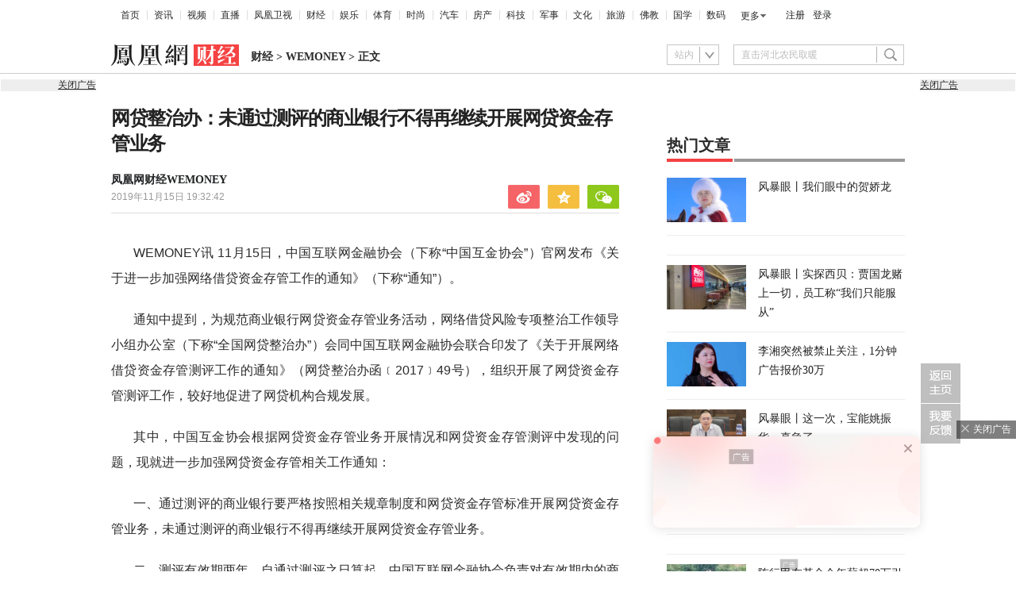

--- FILE ---
content_type: text/html; charset=utf-8
request_url: https://finance.ifeng.com/c/7rcxqVUqvoW
body_size: 16931
content:
<!doctype html><html xmlns:wb="http://open.weibo.com/wb" lang="zh"><head><meta http-equiv="Cache-Control" content="no-transform"/><meta charset="utf-8"><meta http-equiv="X-UA-Compatible" content="IE=Edge"><meta content="always" name="referrer"><title>网贷整治办：未通过测评的商业银行不得再继续开展网贷资金存管业务_凤凰网</title><meta name="keywords" content="网贷 资金 协会 中国 金融 互联网 整治 业务 网络 商业银行 借贷 专项 编辑 张国栋 报告 风险 数据 机构 账户 专用 互金 问题 全国 机关 有权 业务网 情况 系统 交叉 办公室 领导小组 会同 事项 不力 标准 规范 信息管理 有效期 核验 印发 信息 时间 全部 官网 办函 规章制度 开户"><meta name="description" content="11月15日，中国互联网金融协会（下称“中国互金协会”）官网发布《关于进一步加强网络借贷资金存管工作的通知》（下称“通知”）。"><meta name="og: webtype" content="news"><meta property="og:url" content="https://finance.ifeng.com/c/7rcxqVUqvoW"><meta property="og:title" content="网贷整治办：未通过测评的商业银行不得再继续开展网贷资金存管业务"><meta property="og:description" content="11月15日，中国互联网金融协会（下称“中国互金协会”）官网发布《关于进一步加强网络借贷资金存管工作的通知》（下称“通知”）。"><meta name="og:time " content="2019-11-15 19:32:42"><meta name="og:category " content="凤凰网财经"><meta property="og:image" content="https://x0.ifengimg.com/ucms/2019_46/0AEA7F82874CF2A2C9AABA693DE98EEE0F938A90_w1204_h803.png"><meta name="og:img_slide" content=""><meta name="og:img_video" content=""><meta http-equiv="Cache-Control" content="no-transform"><meta http-equiv="X-UA-Compatible" content="IE=Edge"><meta content="always" name="referrer"><link href="//y0.ifengimg.com/index/favicon.ico" mce_href="//y0.ifengimg.com/index/favicon.ico" rel="icon" type="image/x-icon"><link href="//y0.ifengimg.com/index/favicon.ico" mce_href="//y0.ifengimg.com/index/favicon.ico" rel="shortcut icon" type="image/x-icon"><link href="//x0.ifengimg.com/fe/custom/ifeng.f52bd6.png" rel="apple-touch-icon"><script>var bj_config = {
            cache_error_list: [],
            didMountEndTime: -1,
            firstScreenEndtime: -1,
            config : {
                namespace: 'content',
                appname:  'articlePc',
                level: 4,
                bid: "09d3869b14974a0daf6ea773268c9ba2",
                router: "/pc/article/:id",
                perf_filter_list:  ["/inice","/fa.min.js"],
                perf_timeout: 0,
                pref_count: 1
            }
        };
        var BJ_REPORT = {
                report: function(msg, isReportNow, type) {
                    bj_config.cache_error_list.push(["report", arguments]);
                },
                push: function(err) {
                    bj_config.cache_error_list.push(["push", arguments]);
                },
                firstScreen: function(err) {
                    bj_config.didMountEndTime = (new Date()-0);
                    setTimeout(function(){
                        bj_config.firstScreenEndtime = (new Date()-0);
                    })
                }
            };
            window.onerror = function() {
                bj_config.cache_error_list.push(["handleError", arguments]);
            };
    
         (function(global){var _onthrow=function(errObj){if(global.BJ_REPORT&&global.BJ_REPORT&&global.BJ_REPORT.push){global.BJ_REPORT.push(errObj)}};var tryJs={};global.tryJs=function(throwCb){throwCb&&(_onthrow=throwCb);return tryJs};var timeoutkey;var cat=function(foo,args){return function(){try{return foo.apply(this,args||arguments)}catch(error){try{error.message=error.message+foo.toString()}catch(err){}_onthrow(error);if(error.stack&&console&&console.error){console.error("[BJ-REPORT]",error.stack)}if(!timeoutkey){var orgOnerror=global.onerror;global.onerror=function(){};timeoutkey=setTimeout(function(){global.onerror=orgOnerror;timeoutkey=null},50)}throw error}}};var catTimeout=function(foo){return function(cb,timeout){if(typeof cb==="string"){try{cb=new Function(cb)}catch(err){throw err}}var args=[].slice.call(arguments,2);cb=cat(cb,args.length&&args);return foo(cb,timeout)}};tryJs.spySystem=function(){global.setTimeout=catTimeout(global.setTimeout);global.setInterval=catTimeout(global.setInterval);return tryJs};tryJs.spyAll=function(){tryJs.spySystem();return tryJs}})(window);if(window&&window.tryJs){window.tryJs().spyAll()};</script><script src="https://x2.ifengimg.com/fe/shank/channel/errorupload-bdf4352595a.min.js" crossorigin="anonymous" async></script><script>var allData = {"noffhFlag":["215401-","5-95384-","1-35220-","31-","275799-"],"seoTitle":["1-","2-","3-","4-","5-","6-","10-","11-","12-","14-","15-","16-","17-","18-","19-","20-","21-","22-","23-","26-","27-","28-","29-","31-","32-","33-","95013-","95379-","215401-","245409-","245539-","275736-","275799-"],"nav":{"moreLink":"//www.ifeng.com/","nav":[{"title":"首页","url":"//www.ifeng.com/"},{"title":"资讯","url":"//news.ifeng.com/"},{"title":"视频","url":"//v.ifeng.com/"},{"title":"直播","url":"https://flive.ifeng.com/ "},{"title":"凤凰卫视","url":"https://www.phoenixtv.com/"},{"title":"财经","url":"//finance.ifeng.com/"},{"title":"娱乐","url":"//ent.ifeng.com/"},{"title":"体育","url":"//sports.ifeng.com/"},{"title":"时尚","url":"//fashion.ifeng.com/"},{"title":"汽车","url":"//auto.ifeng.com/"},{"title":"房产","url":"//house.ifeng.com/"},{"title":"科技","url":"//tech.ifeng.com/"},{"title":"军事","url":"//mil.ifeng.com"},{"title":"文化","url":"//culture.ifeng.com/"},{"title":"旅游","url":"//travel.ifeng.com/"},{"title":"佛教","url":"//fo.ifeng.com/"},{"title":"国学","url":"//guoxue.ifeng.com/"},{"title":"数码","url":"//tech.ifeng.com/digi/"},{"title":"健康","url":"//health.ifeng.com/"},{"title":"公益","url":"//gongyi.ifeng.com/"},{"title":"教育","url":"https://edu.ifeng.com/"},{"title":"酒业","url":"//jiu.ifeng.com/"},{"title":"美食","url":"//foodnwine.ifeng.com/"}],"limit":18},"search":[{"name":"站内","type":"sofeng","keyword":"直击河北农民取暖"}],"qrCode":{"qrCode":"https://x0.ifengimg.com/ucms/qr/2020_45/E50F33D040C4BBC5FF2F1EFD8790917DA17434A8_w260_h260.png","text1":"凤凰新闻客户端","text2":"扫描左侧二维码下载，更多精彩内容随你看。"},"audiobook":[{"img":"//d.ifengimg.com/w100_h56_q90/x0.ifengimg.com/res/2020/46E17DEC8156FF0AA996AB395BDA91F16BA23656_size4733_w600_h337.gif","url":"//known.ifeng.com/c/7yuFeS6aKtU","title":"30+女性谈人生高潮：我的快乐，和钱无关"},{"img":"//d.ifengimg.com/w100_h56_q90/x0.ifengimg.com/res/2020/A5319F5B4EAFB633BDF3B82D9E00B094B41A32E7_size44_w700_h525.jpeg","url":"//known.ifeng.com/c/7zCLV0O4XWS","title":"为什么总有人想去盗曹操墓？他那么抠"},{"img":"//d.ifengimg.com/w100_h56_q90/x0.ifengimg.com/res/2020/C3199EBA71F9CC0B014966F5B1F23D6246EBD6A5_size126_w595_h625.jpeg","url":"//known.ifeng.com/c/7zCY5ixnHii","title":"最贫困、最混乱、最不为人关注”的非洲，难上加难"},{"img":"//d.ifengimg.com/w100_h56_q90/x0.ifengimg.com/ucms/qr/2021_04/E38C76C1EFDB683C953ECF5818CE2D702BC7F6BB_size94_w490_h286.jpg","url":"//known.ifeng.com/c/839aI6XEYHe","title":"后人褒贬不一的曾国藩到底有什么地方值得我们学"},{"img":"//d.ifengimg.com/w100_h56_q90/x0.ifengimg.com/ucms/qr/2021_11/8B999C1DFB9F87CABD9E24365011C98BB821D15A_size355_w1000_h1000.jpg","url":"//known.ifeng.com/c/84UfOkzte6r","title":"富有统治权术的雍正到底有哪些不为人知的秘密"},{"img":"//d.ifengimg.com/w100_h56_q90/x0.ifengimg.com/ucms/qr/2021_11/9E66B36CC209B2E015D3071E101AB692DA40CC4A_size724_w800_h800.jpg","url":"//known.ifeng.com/c/84UobLNh4Ml","title":"烈火群飞看三国：从不同角度理解三国历史和文化"}],"goodbook0":[{"img":"//d.ifengimg.com/w100_h56_q90/x0.ifengimg.com/ucms/2022_34/59270FBE18CF044A6B05A731BD419A8B1CD65404_size69_w690_h388.jpg","url":"http://yc.ifeng.com/book/3296896/1/?cid=33003","title":"步步为赢：职场总离不开智谋和女人"},{"img":"//d.ifengimg.com/w100_h56_q90/x0.ifengimg.com/ucms/2022_48/39096760275D544201B7F4713A2DB475C3EAD476_size43_w690_h388.jpg","url":"//yc.ifeng.com/book/3300553/1/?cid=33003","title":"官路浮沉：误打误撞进入仕途一路沉浮"},{"img":"//d.ifengimg.com/w100_h56_q90/x0.ifengimg.com/ucms/2022_34/B54A19F1C6E4EBBA7960579F7CDB8A16131DE4D7_size56_w690_h388.jpg","url":"//yc.ifeng.com/book/3300036/1/?cid=33003","title":"盖世龙医：医术济世，武道镇魔"},{"img":"//d.ifengimg.com/w100_h56_q90/x0.ifengimg.com/ucms/2022_18/43E7C94D162B06BE5CA6E6B82DA9CB91FED18FC3_size8_w210_h118.jpg","url":"http://yc.ifeng.com/book/3256355/1/?cid=33003","title":"官藏 :十万狂花如梦寐，一片冰心在玉壶"},{"img":"//d.ifengimg.com/w100_h56_q90/x0.ifengimg.com/ucms/2022_48/27F569B233D08EF6C0AB23042742E5D150D44CFC_size61_w690_h388.jpg","url":"//yc.ifeng.com/book/3161309/1/?cid=33003","title":"最窝囊的女婿，遭老婆陷害被狼狈地赶出家门"},{"img":"//d.ifengimg.com/w100_h56_q90/x0.ifengimg.com/ucms/2022_34/316D5B5DDF5C19E97B84F0F11259D390B1348FD5_size39_w690_h388.jpg","url":"http://yc.ifeng.com/book/3161309/1/?cid=33003","title":"绝地反击:得罪顶头上司被穿小鞋后"},{"img":"//d.ifengimg.com/w100_h56_q90/x0.ifengimg.com/ucms/2021_16/B4569C8177C69F7EF888BC9E777C583D6598E884_size212_w438_h297.png","url":"http://yc.ifeng.com/book/3297090/1/?cid=33003","title":"都市第一神医：六位师娘，五年学艺成"},{"img":"//d.ifengimg.com/w100_h56_q90/x0.ifengimg.com/ucms/2023_06/51AA17AF8FF58ECC7D83FDE293481690A3723605_size28_w345_h248.jpg","url":"http://yc.ifeng.com/book/3296597/1/?cid=33003","title":"商海浮沉录:真正的高手纵横开阖"}],"goodbook1":[{"img":"//d.ifengimg.com/w100_h56_q90/x0.ifengimg.com/ucms/2022_35/976BCDE2E34DC3EAC0C0D3832B53827AECDA5AAF_size58_w690_h388.jpg","url":"//yc.ifeng.com/book/3300110/1/?cid=33011","title":"仕来运转-到穷乡僻壤历练三年后起飞"},{"img":"//d.ifengimg.com/w100_h56_q90/x0.ifengimg.com/ucms/2022_18/84AB7257DD790D2F95439A3F90257301CA32BA92_size64_w690_h388.jpg","url":"http://yc.ifeng.com/book/3256402/1/?cid=33011","title":"无双赘婿：衣锦还乡，十里长亭铺红妆"},{"img":"//d.ifengimg.com/w100_h56_q90/x0.ifengimg.com/ucms/2022_18/21EE607B8F05E24DF5B0A84CE334FD92F644D789_size78_w690_h388.jpg","url":"http://yc.ifeng.com/book/3296597/1/?cid=33011","title":"商海局中局：小人物登上事业巅峰"},{"img":"//d.ifengimg.com/w100_h56_q90/x0.ifengimg.com/ucms/2021_33/C0C2C04A1EC481CF5423BD54C6E27727AA411963_size10_w210_h138.jpg","url":"//yc.ifeng.com/book/3208911/1/?cid=33011","title":"巅峰：两个水火不容的女人让他左右为难"},{"img":"//d.ifengimg.com/w100_h56_q90/x0.ifengimg.com/ucms/2021_49/5A8FC2F07B65EED133DEB6C2D6330E5AE0D4DEE5_size13_w230_h152.jpg","url":"//yc.ifeng.com/book/3159775/1/?cid=33011","title":"一路高升:一步一个脚印，最终走向人生巅峰"},{"img":"//d.ifengimg.com/w100_h56_q90/x0.ifengimg.com/ucms/2023_12/03B40A862FA0408E79F1F6E1B0F84190C561176D_size13_w210_h118.jpg","url":"http://yc.ifeng.com/book/3039732/1/?cid=33011","title":"武神风暴: 一念天地变色；一意血洒苍穹"},{"img":"//d.ifengimg.com/w100_h56_q90/x0.ifengimg.com/ucms/2024_04/2AAFD29F5227A7C1D8121764E2B7C5D906EB8A61_size62_w960_h480.jpg","url":"http://yc.ifeng.com/book/3323222/1/?cid=33011","title":"巅峰权力：拔出萝卜后带出一片泥"},{"img":"//d.ifengimg.com/w100_h56_q90/x0.ifengimg.com/ucms/2021_16/F912908914F99742CD24DC779822EE3B057562C3_size179_w346_h261.png","url":"http://yc.ifeng.com/book/3252917/1/?cid=33011","title":"逆袭：大多数斗争，起于人事调动止于背景对决"}],"article":[],"video":[],"assess":[{"wemediaEAccountId":"1613090","newsTime":"2026-01-15 18:38:55","commentUrl":"ucms_8pwDUYhxG0i","thumbnails":{"image":[{"width":"960","height":"539","url":"https://x0.ifengimg.com/ucms/2026_03/24F227AA5F9C3C273F396BF23FC8A84259CA8073_size1160_w960_h539.png","kbs":"","small":[],"big":[]}],"image2":[]},"searchPath":"5-305901-,27-,5-217662-,5-305481-,5-35062-","source":"","title":"在CES被围观的中国汽车：吉利如何用智能驾驶与豪华座舱打动海外观众？","type":"video","url":"https://tech.ifeng.com/c/8pwDUYhxG0i","skey":"c71b2b","id":"7417497583725056772","wemediaEArticleId":"","base62Id":"8pwDUYhxG0i","status":1,"summary":"","hasSummary":0,"page":0,"comefrom":"ucms","thumbnailsCount":1,"videoCount":0,"isOriginal":1,"editorName":"","duration":"397","posterUrl":"https://x0.ifengimg.com/ucms/2026_03/24F227AA5F9C3C273F396BF23FC8A84259CA8073_size1160_w960_h539.png","miniVideoPoster":"","guid":"d3e15607-7637-4df2-8eff-b6c59ed85a71","videoPlayUrl":"https://video19.ifeng.com/video09/2026/01/15/p7417514048847089787-102-183614.mp4","videoPlayUrl1M":"","fileSize":"63668","fileSize1M":"","croppedRegion":"","oneCategoryName":"","aspect":"1920:1080","cpName":"","keywords":"吉利","title2":"","extentData":{"selectedLevel":"1","introduction":"{}","hideTags":""},"intelligentImages":{"image":[],"image2":[]},"imageTotalCount":0,"notShield":0,"curtmp4":{},"clientStyle":"titleimg","redirectMap":{},"dataSource":"20023","gif":"","favoData":[],"classV":["科技-科技发布会"],"redirectUrl":"","expireTime":"2026-01-16 23:59:00","algorithmCateData":"","topicIds":[],"curtVertical":{},"crowdIds":[],"redirectCrowdId":"","iconTextPlugin":{},"sortedCrowdIds":[],"simId":"usim_8pwHd2hyCGZ","cardPlugin":"","selectedPoolTags":"140021","updater":"yulei","audioPlayUrl":"https://video19.ifeng.com/video09/2026/01/15/p7417514048847089787-535-183614.mp3","imagesInContent":{"image":[],"image2":[]}},{"wemediaEAccountId":"1613090","newsTime":"2026-01-12 15:07:47","commentUrl":"ucms_8pr38W4X4Z9","thumbnails":{"image":[{"width":"1035","height":"582","url":"https://x0.ifengimg.com/ucms/2026_03/8D34D4203E83FBAFA08D1DCC858A335F6FB37FBB_size193_w1035_h582.jpg","kbs":"","small":[],"big":[]}],"image2":[]},"searchPath":"5-305901-,27-,5-217662-,5-305481-,5-35062-","source":"","title":"中国高端显示技术凭什么领先一代？","type":"video","url":"https://tech.ifeng.com/c/8pr38W4X4Z9","skey":"bf52ea","id":"7416369415031104075","wemediaEArticleId":"","base62Id":"8pr38W4X4Z9","status":1,"summary":"CES 2026 现场，一个变化已经非常清晰：全球显示技术的叙事重心，正在从“堆参数”转向“改路径”。海信选择了一条更难、但更彻底的路线——以 RGB-Mini LED 打破既有显示技术的物理瓶颈，而不是在既定规则里继续内卷。\n\n当 RGB-Mini LED 走向量产，当 AI 家电开始成为完整系统，再叠加世界杯这一全球情绪场，海信展示的已经不是单一产品，而是一整套“未来生活”的技术表达。这或许正是 CES 2026 给行业留下的关键信号：中国品牌，开始参与定义下一代体验标准。","hasSummary":1,"page":0,"comefrom":"robotVideo","thumbnailsCount":1,"videoCount":0,"isOriginal":1,"editorName":"","duration":"232","posterUrl":"https://x0.ifengimg.com/ucms/2026_03/8D34D4203E83FBAFA08D1DCC858A335F6FB37FBB_size193_w1035_h582.jpg","miniVideoPoster":"","guid":"3f7089c9-e260-46a7-8997-b65201989b0b","videoPlayUrl":"https://video19.ifeng.com/video09/2026/01/12/p7416369226987868788-102-145905.mp4","videoPlayUrl1M":"","fileSize":"33796","fileSize1M":"","croppedRegion":"","oneCategoryName":"","aspect":"1920:1080","cpName":"官网","keywords":"海信,CES","title2":"","extentData":{"selectedLevel":"1","introduction":"{}","hideTags":""},"intelligentImages":{"image":[],"image2":[]},"imageTotalCount":0,"notShield":0,"curtmp4":{},"clientStyle":"bigimg","redirectMap":{},"dataSource":"20005","gif":"","favoData":[],"classV":["科技-科技产品动态"],"redirectUrl":"","expireTime":"2026-01-15 23:59:00","algorithmCateData":"","topicIds":[],"curtVertical":{},"crowdIds":[],"redirectCrowdId":"","iconTextPlugin":{},"sortedCrowdIds":[],"simId":"usim_8pr4KYRX0yG","cardPlugin":"","selectedPoolTags":"140021","updater":"yulei","audioPlayUrl":"https://video19.ifeng.com/video09/2026/01/12/p7416369226987868788-535-145905.mp3","imagesInContent":{"image":[],"image2":[]}},{"wemediaEAccountId":"1613090","newsTime":"2025-12-26 16:04:05","commentUrl":"ucms_8pOFmD0WSFo","thumbnails":{"image":[{"width":"1080","height":"598","url":"https://x0.ifengimg.com/ucms/2025_52/825FA28FDEC00795930B49F0B43B99EB290DC243_size90_w1080_h598.jpg","kbs":"","small":[],"big":[]}],"image2":[]},"searchPath":"5-305901-,5-217662-,5-305481-,5-35062-,5-35059-,5-35053-","source":"凤凰网科技","title":"对话Rokid祝铭明：大厂入局背后，生态战已经打响","type":"article","url":"https://tech.ifeng.com/c/8pOFmD0WSFo","skey":"47feb6","id":"7410082065888063524","wemediaEArticleId":"","base62Id":"8pOFmD0WSFo","status":1,"summary":"手机不会被完全替代，但会发生巨大变革。","hasSummary":1,"page":1,"comefrom":"robotArticle","thumbnailsCount":1,"videoCount":1,"isOriginal":1,"editorName":"于雷","duration":"507","posterUrl":"https://x0.ifengimg.com/ucms/2025_52/29F33CFB4FA05D5A416632327936C2BF776FC217_size58_w646_h358.jpg","miniVideoPoster":"","guid":"54307649-a356-4355-8a9b-661afd38d58d","videoPlayUrl":"https://video19.ifeng.com/video09/2025/12/26/p7410222863904415828-102-154203.mp4","videoPlayUrl1M":"","fileSize":"64492","fileSize1M":"","croppedRegion":"","oneCategoryName":"科技","aspect":"","cpName":"","keywords":"","title2":"凤凰V现场对话Rokid祝铭明","extentData":{"contentWordCount":"5168","contentAudio":"{\"audioPlayUrl\":\"https://video19.ifeng.com/video09/2025/12/26/8pOFmD0WSFo-de2aef8bf4b2523b870fdfea167a5770_0.mp3\",\"durationOfContentAudio\":\"967\"}","staticsReport":"{\"flatResults\":[\"数码\",\"凤凰新媒体\",\"阿里巴巴\"]}","selectedLevel":"1","introduction":"{}","hideTags":""},"intelligentImages":{"image":[],"image2":[]},"imageTotalCount":11,"notShield":0,"curtmp4":{},"clientStyle":"titleimg","redirectMap":{},"dataSource":"20005","gif":"","favoData":[],"classV":["科技-科技名人动态"],"redirectUrl":"","expireTime":"2025-12-29 23:59:00","algorithmCateData":"科技,科技名人动态","topicIds":[],"curtVertical":{},"crowdIds":[],"redirectCrowdId":"","iconTextPlugin":{},"sortedCrowdIds":[],"simId":"usim_8pOw1HLqMim","cardPlugin":"","selectedPoolTags":"20002,20005","updater":"yulei","audioPlayUrl":"https://video19.ifeng.com/video09/2025/12/26/8pOFmD0WSFo-de2aef8bf4b2523b870fdfea167a5770_0.mp3","imagesInContent":{"image":[{"width":"1080","height":"608","url":"https://x0.ifengimg.com/res/2025/B0E79E6746F803DA5B443575D86FBD0FB6134F22_size58_w1080_h608.jpg","kbs":"","small":[],"big":[]},{"width":"1080","height":"608","url":"https://x0.ifengimg.com/res/2025/3C4BC10691D6B5E968C45570FE563B0DF4BB2758_size55_w1080_h608.jpg","kbs":"","small":[],"big":[]},{"width":"1080","height":"608","url":"https://x0.ifengimg.com/res/2025/66C10F111B7CA918B3E522BA8CF2411AC8BCEE64_size36_w1080_h608.jpg","kbs":"","small":[],"big":[]},{"width":"1080","height":"608","url":"https://x0.ifengimg.com/res/2025/9A98A15945932C11ACB72E39C179243D551FDE9A_size29_w1080_h608.jpg","kbs":"","small":[],"big":[]},{"width":"1080","height":"608","url":"https://x0.ifengimg.com/res/2025/0C4A40CF3881D16322008E127C3A24BDAED4729C_size33_w1080_h608.jpg","kbs":"","small":[],"big":[]},{"width":"1080","height":"608","url":"https://x0.ifengimg.com/res/2025/2F7757AA1E0E5A3B1974D32613CCA94580FD9D53_size60_w1080_h608.jpg","kbs":"","small":[],"big":[]}],"image2":[]}},{"wemediaEAccountId":"1613090","newsTime":"2025-12-26 15:56:25","commentUrl":"ucms_8pOthWAlh5V","thumbnails":{"image":[{"width":"646","height":"358","url":"https://x0.ifengimg.com/ucms/2025_52/29F33CFB4FA05D5A416632327936C2BF776FC217_size58_w646_h358.jpg","kbs":"","small":[],"big":[]}],"image2":[]},"searchPath":"5-305901-,27-,5-217662-,5-305481-,5-35053-","source":"","title":"对话Rokid创始人祝铭明：大厂入局背后，生态战已经打响","type":"video","url":"https://tech.ifeng.com/c/8pOthWAlh5V","skey":"5ef9c9","id":"7410222664029053033","wemediaEArticleId":"","base62Id":"8pOthWAlh5V","status":1,"summary":"","hasSummary":0,"page":0,"comefrom":"robotVideo","thumbnailsCount":1,"videoCount":0,"isOriginal":0,"editorName":"","duration":"507","posterUrl":"https://x0.ifengimg.com/ucms/2025_52/29F33CFB4FA05D5A416632327936C2BF776FC217_size58_w646_h358.jpg","miniVideoPoster":"https://x0.ifengimg.com/ucms/2025_52/6E2CB17286F88055338AD87E97B7CD0AAD282C4F_size92_w607_h1080.jpg","guid":"54307649-a356-4355-8a9b-661afd38d58d","videoPlayUrl":"https://video19.ifeng.com/video09/2025/12/26/p7410222863904415828-102-154203.mp4","videoPlayUrl1M":"","fileSize":"64492","fileSize1M":"","croppedRegion":"","oneCategoryName":"","aspect":"1920:1080","cpName":"官网","keywords":"Rokid","title2":"","extentData":{"selectedLevel":"2","introduction":"{}","hideTags":""},"intelligentImages":{"image":[],"image2":[]},"imageTotalCount":0,"notShield":0,"curtmp4":{},"clientStyle":"","redirectMap":{},"dataSource":"20005","gif":"","favoData":[],"classV":["科技-科技名人动态"],"redirectUrl":"","expireTime":"2026-01-02 23:59:00","algorithmCateData":"","topicIds":[],"curtVertical":{},"crowdIds":[],"redirectCrowdId":"","iconTextPlugin":{},"sortedCrowdIds":[],"simId":"usim_8pOuC1DJ9iS","cardPlugin":"","selectedPoolTags":"140021","updater":"yulei","audioPlayUrl":"https://video19.ifeng.com/video09/2025/12/26/p7410222863904415828-535-154203.mp3","imagesInContent":{"image":[],"image2":[]}},{"wemediaEAccountId":"1613090","newsTime":"2025-11-19 00:15:42","commentUrl":"ucms_8oORDKZHick","thumbnails":{"image":[{"width":"691","height":"382","url":"https://x0.ifengimg.com/ucms/2025_47/8233D1007989A12571BCCE1987032DBB49993FBE_size33_w691_h382.jpg","kbs":"","small":[],"big":[]}],"image2":[]},"searchPath":"5-305901-,27-,5-217662-,5-305481-","source":"","title":"深蓝汽车CEO姜海荣：国家开始整顿汽车圈的网络乱象，这是好事","type":"miniVideo","url":"https://tech.ifeng.com/c/8oORDKZHick","skey":"a829cf","id":"7396585257635418618","wemediaEArticleId":"","base62Id":"8oORDKZHick","status":1,"summary":"深蓝汽车CEO姜海荣：国家开始整顿汽车圈的网络乱象，这是好事#凤凰V现场","hasSummary":1,"page":0,"comefrom":"weMediaVideo","thumbnailsCount":1,"videoCount":0,"isOriginal":1,"editorName":"","duration":"34","posterUrl":"https://x0.ifengimg.com/ucms/2025_47/8233D1007989A12571BCCE1987032DBB49993FBE_size33_w691_h382.jpg","miniVideoPoster":"https://x0.ifengimg.com/ucms/2025_47/A4ECA86668FC1C2DE7153B2103EC660BEDD76E44_size100_w788_h1400.jpg","guid":"e6d51d78-1920-4f28-aae4-4a7ac7a9d871","videoPlayUrl":"https://video19.ifeng.com/video09/2025/11/19/p7396595836043403763-102-030902.mp4","videoPlayUrl1M":"","fileSize":"2271","fileSize1M":"","croppedRegion":"","oneCategoryName":"","aspect":"720:1280","cpName":"抖音","keywords":"深蓝汽车,姜海荣,汽车评论","title2":"","extentData":{"staticsReport":"{\"flatResults\":[\"深蓝汽车\",\"国产车\"]}","selectedLevel":"1","introduction":"{}","hideTags":""},"intelligentImages":{"image":[],"image2":[]},"imageTotalCount":0,"notShield":0,"curtmp4":{},"clientStyle":"","redirectMap":{},"dataSource":"20026","gif":"","favoData":[],"classV":["汽车-人物访谈"],"redirectUrl":"","expireTime":"2025-11-22 23:59:00","algorithmCateData":"","topicIds":[],"curtVertical":{},"crowdIds":[],"redirectCrowdId":"","iconTextPlugin":{},"sortedCrowdIds":[],"simId":"usim_8oOo1VdHAdU","cardPlugin":"","selectedPoolTags":"20002,140021","updater":"yulei","audioPlayUrl":"https://video19.ifeng.com/video09/2025/11/19/p7396595836043403763-535-030902.mp3","imagesInContent":{"image":[],"image2":[]}}],"qrCodeSet":{"uid":"1988800805","qrCode":"//y0.ifengimg.com/e01ed39fc2da5d4a/2013/1107/5a6db6a815d9f2c6243994a96e881605.jpg","name":"凤凰财经官方微信","title":"凤凰财经","url":"http://weibo.com/financeifeng"},"welfare":{"qrcodePic":"https://x0.ifengimg.com/ucms/2024_34/2F6CC97BDAAA6C13ACF19C2748BDF97805A5CCA7_size18_w122_h115.png","titlePic":"//p0.ifengimg.com/a/2018/0525/w_03.png"},"fhhQrcode":{"qrcodePic":"//p3.ifengimg.com/37780e23b9ea2d8b/2019/15/w_004.png","titlePic":"//p3.ifengimg.com/37780e23b9ea2d8b/2019/15/w_003.png"},"footer":{"nav":[{"title":"凤凰新媒体介绍","url":"//www.ifeng.com/corp/about/intro/"},{"title":"投资者关系 Investor Relations","url":"//ir.ifeng.com/"},{"title":"广告服务","url":"//biz.ifeng.com/"},{"title":"诚征英才","url":"//career.ifeng.com/"},{"title":"保护隐私权","url":"//www.ifeng.com/corp/privacy/"},{"title":"免责条款","url":"//www.ifeng.com/corp/exemption/"},{"title":"意见反馈","url":"https://help.ifeng.com/"},{"title":"凤凰卫视","url":"https://www.phoenixtv.com"},{"title":"京ICP证030609号","url":"https://beian.miit.gov.cn/"}],"content":{"text0":"凤凰新媒体","text1":"版权所有","text2":"Copyright © 2024 Phoenix New Media Limited All Rights Reserved."}},"wireless":{"link":[{"title":"讲堂","url":"http://talk.ifeng.com/index.shtml"},{"title":"音乐","url":"http://yue.ifeng.com/index.shtml"},{"title":"彩铃","url":"http://rbt.ifeng.com/index.shtml"},{"title":"视频","url":"http://vip.v.ifeng.com/phone/index.shtml"}],"title":"凤凰无线"},"commentGuide":{"countKey":"commentGuidePopupCounter","backgroundImage":"https://x0.ifengimg.com/ucms/2021_52/2E45A73487078EF74CCAB2333C4C80FD3358B018_size46_w600_h320.jpg","setDay":3,"isCheckPhone":1,"qrcodeImage":"https://qrcode.ifeng.com/2021/12/24/73cb9b9e1723f70acbcaf5e62ef77823.png","isOpenGuide":0},"adHead":"\r\n\u003c!--s_all-indexs_180823_ad_qpdggtb 2020.10.30 11:35:50-->\r\n\r\n\u003cscript src=\"https://x0.ifengimg.com/feprod/c/m/mobile_inice_v202.js\"  crossorigin=\"anonymous\">\u003c/script>\r\n\r\n\r\n\u003c!--/s_all-indexs_180823_ad_qpdggtb-->\r\n","adBody":"\r\n\u003c!--s_all_indexs_180823_ad_qpdpcggdb 2023.04.04 23:59:12-->\r\n\r\n\u003cscript>IfengAmgr.start()\u003c/script>\r\n\r\n\r\n\u003c!--/s_all_indexs_180823_ad_qpdpcggdb-->\r\n","topAd":"{\r\n       data: {\r\n           \"aids\" : [{\"ap\" : \"183\", \"w\" : \"1000\", \"h\" : \"90\",\"res\" : \"1\"}]\r\n       },\r\n       preload: '',\r\n       callback: 'function(elm, data) {IfengAmgr.show(elm,data);}'\r\n      }","logoAd":[],"topicAd":[],"contentAd":"{\r\n    data: {\r\n        \"aids\" : [\r\n            {\"ap\" : \"6402\", \"w\" : \"300\", \"h\" : \"250\",\"res\" : \"1\"}\r\n        ]\r\n    },\r\n    preload: \"https://c0.ifengimg.com/web/d/ebd.js\",\r\n    callback: \"function(data, event) {window.IfengAmgr.tplLib.embed.render(data,event);}\"\r\n}","articleBottomAd":"{\n    data: {\n        \"aids\": [\n            { \"ap\": \"42387\", \"w\": \"640\", \"h\": \"30\", \"res\": \"1\" },\n            { \"ap\": \"41711\", \"w\": \"640\", \"h\": \"30\", \"res\": \"1\" }\n        ],\n        \"pos\": \"0,1\",\n    },\n    preload: 'https://x0.ifengimg.com/feprod/c/web/d/mutiElTxt.js',\n    callback: 'function(elm, data) {window.IfengAmgr.tplLib.mutiElTxt.render(elm,data);}'\n}","infoAd":"{\r\n data:[\r\n     {ap: 23226, pos: 3, showType: 1, w: 640, h: 90, res: \"1\"},\r\n     {ap: 5683, pos: 7, showType: 1, w: 640, h: 90, res: \"1\"},\r\n     {ap: 23227, pos: 8, showType: 1, w: 640, h: 80, res: \"1\"},\r\n     {ap: 23228, pos: 13, showType: 1, w: 640, h: 80, res: \"1\"},\r\n     {ap: 23229, pos: 18, showType: 1, w: 640, h: 80, res: \"1\"},\r\n     {ap: 23230, pos: 23, showType: 1, w: 640, h: 80, res: \"1\"},\r\n     {ap: 23231, pos: 28, showType: 1, w: 640, h: 80, res: \"1\"},\r\n     {ap: 23232, pos: 33, showType: 1, w: 640, h: 80, res: \"1\"},\r\n     {ap: 23233, pos: 38, showType: 1, w: 640, h: 80, res: \"1\"}\r\n     ],\r\n preload: \"https://c0.ifengimg.com/web/d/f_feed_c.js\",\r\n callback: 'function(data, event) {window.IfengAmgr.tplLib.feed_c.render(data,event);}'\r\n}","hardAd":"{\n    data: {\n        \"aids\" : [\n            {\"ap\" : \"23221\", \"w\" : \"640\", \"h\" : \"90\",\"res\" : \"1\"}\n        ]\n    },\n    preload: '',\n    callback: 'function(elm, data) {IfengAmgr.show(elm,data)}'\n}","serviceAd":"{\n    data: {\n      \"aids\" : [\n        {\"ap\" : \"2166\", \"w\" : \"640\", \"h\" : \"90\",\"res\" : \"1\"}\n      ]\n    },\n    preload: '',\n    callback: 'function(elm, data) {IfengAmgr.show(elm,data);}'\n  }","contentBottomAd":"{\n    data: {\n        \"aids\" : [\n          {\"ap\" : \"23309\", \"w\" : \"640\", \"h\" : \"250\",\"res\" : \"1\"}\n        ]\n    },\n    preload: '',\n    callback: 'function(elm, data) {IfengAmgr.show(elm,data);}'\n}","commentAd":"{\r\n    data: {\r\n        \"aids\" : [\r\n            {\"ap\" : \"29912\", \"w\" : \"640\", \"h\" : \"90\",\"res\" : \"1\"}\r\n                ]\r\n    },\r\n    preload: '',\r\n    callback: 'function(elm, data) {IfengAmgr.show(elm,data);}'\r\n}","commentBottomAd":"{\n    data: {\n        \"aids\": [\n            { \"ap\": \"42387\", \"w\": \"640\", \"h\": \"30\", \"res\": \"1\" }\n        ],\n    },\n    preload: '',\n    callback: 'function(elm, data) {window.IfengAmgr.setAdElContent({ap:42387,el:elm,code:\"%7B%22data%22%3A%7B%22appId%22%3A%221210834340%22%2C%22placementId%22%3A%222255647235521336%22%2C%22noAdCode%22%3A%20%7B%20%22data%22%3A%20%7B%20%22tuid%22%3A%20%22u6834204%22%2C%22w%22%3A1%2C%22h%22%3A1%20%7D%2C%20%22script%22%3A%20%22baiduTxtList.js%22%2C%20%22callback%22%3A%22baiduTxtList%22%20%7D%7D%2C%22script%22%3A%22ylhtxt.js%22%2C%22callback%22%3A%22ylhtxt%22%7D\",w:1,h:1})}'\n}","articleAd":"{\r\n    data:{list:[\r\n        {ap: 23222, pos: 2, showType: 1, w: 300, h: 60, res: \"1\"},\r\n        {ap: 23223, pos: 7, showType: 1, w: 300, h: 60, res: \"1\"},\r\n       {ap: 29900, pos: 12, showType: 1, w: 300, h: 60, res: \"1\"}\r\n    ],maxnum:12},\r\n    preload: \"https://c0.ifengimg.com/web/d/f_feed_c.js\",\r\n    callback: 'function(data, event) {window.IfengAmgr.tplLib.feed_c.render(data,event)}'\r\n}","videoAd":"{\r\n    data:{list:[\r\n        {ap: 23224, pos: 2, showType: 1, w: 300, h: 60, res: \"1\"},\r\n        {ap: 23225, pos: 7, showType: 1, w: 300, h: 60, res: \"1\"},\r\n       {ap: 29901, pos: 12, showType: 1, w: 300, h: 60, res: \"1\"}\r\n    ],maxnum:12},\r\n    preload: \"https://c0.ifengimg.com/web/d/f_feed_c.js\",\r\n    callback: 'function(data, event) {window.IfengAmgr.tplLib.feed_c.render(data,event)}'\r\n}","asideAd1":"{\r\n    data: {\r\n        \"aids\" : [\r\n            {\"ap\" : \"175\", \"w\" : \"300\", \"h\" : \"250\",\"res\" : \"1\"}\r\n        ]\r\n    },\r\n    preload: '',\r\n    callback: 'function(elm, data) {IfengAmgr.show(elm,data);}'\r\n}","asideAd2":"{\r\n    data: {\r\n        \"aids\" : [\r\n            {\"ap\" : \"23216\", \"w\" : \"300\", \"h\" : \"250\",\"res\" : \"1\"}\r\n        ]\r\n    },\r\n    preload: '',\r\n    callback: 'function(elm, data) {IfengAmgr.show(elm,data);}'\r\n}","asideAd3":"{\r\n    data: {\r\n        \"aids\" : [\r\n            {\"ap\" : \"23217\", \"w\" : \"300\", \"h\" : \"250\",\"res\" : \"1\"}\r\n        ]\r\n    },\r\n    preload: '',\r\n    callback: 'function(elm, data) {IfengAmgr.show(elm,data);}'\r\n}","asideAd4":"{\r\n    data: {\r\n        \"aids\" : [\r\n            {\"ap\" : \"23218\", \"w\" : \"300\", \"h\" : \"250\",\"res\" : \"1\"}\r\n        ]\r\n    },\r\n    preload: '',\r\n    callback: 'function(elm, data) {IfengAmgr.show(elm,data);}'\r\n}","asideAd5":"{\r\n    data: {\r\n        \"aids\" : [\r\n            {\"ap\" : \"23219\", \"w\" : \"300\", \"h\" : \"250\",\"res\" : \"1\"}\r\n        ]\r\n    },\r\n    preload: '',\r\n    callback: 'function(elm, data) {IfengAmgr.show(elm,data);}'\r\n}","asideAd6":"{\r\n    data: {\r\n        \"aids\" : [\r\n            {\"ap\" : \"23220\", \"w\" : \"300\", \"h\" : \"600\",\"res\" : \"1\"}\r\n        ]\r\n    },\r\n    preload: '',\r\n    callback: 'function(elm, data) {IfengAmgr.show(elm,data);}'\r\n}","bottomAd":"{\r\n    data: {\r\n        \"aids\" : [\r\n            {\"ap\" : \"286\", \"w\" : \"1000\", \"h\" : \"90\",\"res\" : \"1\"}\r\n        ]\r\n    },\r\n    preload: '',\r\n    callback: 'function(elm, data) {IfengAmgr.show(elm,data);}'\r\n}","floatAd1":"{\r\n    data: {\r\n        \"aids\" : [\r\n            {\"ap\" : \"4247\", \"w\" : \"30\", \"h\" : \"300\",\"res\" : \"1\"}\r\n        ]\r\n    },\r\n    preload: '',\r\n    callback: 'function(elm, data) {if(location.search.indexOf(\"f=360\") == -1 && location.search.indexOf(\"f=hao123\") == -1 && location.href.indexOf(\"_zbs_2345_bd\") == -1 && location.href.indexOf(\"#_zbs_360_vr\") == -1 && location.href.indexOf(\"_zbs_baidu_news\") == -1){ IfengAmgr.show(elm,data);}}'\r\n}","floatAd2":"{\n    data: {\n    },\n    preload: \"https://x0.ifengimg.com/feprod/c/web/d/float05.js\",\n    callback: 'function(elm, data) {window.IfengAmgr.tplLib.float05.render(elm, data)}'\n}","chQrCode":{"financeBrandUrl":"https://a.ifeng.com/?from=zw","tvBrandUrl":"https://a.ifeng.com/?from=zw","millBrandUrl":"https://a.ifeng.com/?from=zw","sportsBrandUrl":"https://a.ifeng.com/?from=zw","sportsBrandPic":"https://x0.ifengimg.com/fe/custom/2023_11_10/banner.b96b62e95c7e.png","entBrandPic":"https://x0.ifengimg.com/fe/custom/2023_11_10/banner.b96b62e95c7e.png","tvBrandPic":"https://x0.ifengimg.com/fe/custom/2023_11_10/banner.b96b62e95c7e.png","defaultBrandPic":"https://x0.ifengimg.com/fe/custom/2023_11_10/banner.b96b62e95c7e.png","newsBrandPic":"https://x0.ifengimg.com/fe/custom/2023_11_10/banner.b96b62e95c7e.png","entBrandUrl":"https://a.ifeng.com/?from=zw","techBrandUrl":"https://a.ifeng.com/?from=zw","newsBrandUrl":"https://a.ifeng.com/?from=zw","millBrandPic":"https://x0.ifengimg.com/fe/custom/2023_11_10/banner.b96b62e95c7e.png","techBrandPic":"https://x0.ifengimg.com/fe/custom/2023_11_10/banner.b96b62e95c7e.png","defaultBrandUrl":"https://a.ifeng.com/?from=zw","financeBrandPic":"https://x0.ifengimg.com/ucms/2022_45/ED737C286D7BB9253F133796686612434B8ED697_size54_w1280_h184.png"},"cutoffGray":{"cutoffIds":[{"isClose":false,"isCallQuickapp":true,"id":"367352","title":"开发测试002"},{"isClose":false,"isCallQuickapp":true,"id":"1602712","title":"天下事"},{"isClose":false,"isCallQuickapp":true,"id":"767468","title":"环球网"},{"isClose":false,"isCallQuickapp":true,"id":"311993","title":"观察者网"},{"isClose":false,"isCallQuickapp":true,"id":"1559477","title":"新民周刊"},{"isClose":false,"isCallQuickapp":true,"id":"1531800","title":"海上客"},{"isClose":false,"isCallQuickapp":true,"id":"1605040","title":"枢密院十号"},{"isClose":false,"isCallQuickapp":true,"id":"1212145","title":"椒点视频"},{"isClose":false,"isCallQuickapp":true,"id":"1224463","title":"牛弹琴"},{"isClose":false,"isCallQuickapp":true,"id":"1597539","title":"政知道"},{"isClose":false,"isCallQuickapp":true,"id":"1605788","title":"政知见"},{"isClose":false,"isCallQuickapp":true,"id":"777627","title":"胡锡进"},{"isClose":false,"isCallQuickapp":true,"id":"1462892","title":"译言网"},{"isClose":false,"isCallQuickapp":true,"id":"310821","title":"澎湃新闻"},{"isClose":false,"isCallQuickapp":true,"id":"7244","title":"红星新闻"},{"isClose":false,"isCallQuickapp":true,"id":"1608805","title":"央视新闻"},{"isClose":false,"isCallQuickapp":true,"id":"287882","title":"中国新闻周刊"},{"isClose":false,"isCallQuickapp":true,"id":"1608502","title":"玉渊谭天"}],"isPCCallQuickapp":"2","percentage":50,"filterUA":[{"uaKeyword":"baiduboxapp","uaTitle":"百度"},{"uaKeyword":"bytespider","uaTitle":"字节"},{"uaKeyword":"bingbot","uaTitle":"微软"}],"isMobileCallQuickapp":"2","startTime":"2024-07-12 17:00:00","endTime":"2024-07-15 09:30:00"},"filterMediaList":[{"name":"凤凰网财经","id":"607286"},{"name":"国际财闻汇","id":"1609082"},{"name":"银行财眼","id":"1444240"},{"name":"公司研究院","id":"1612328"},{"name":"IPO观察哨","id":"1601888"},{"name":"风暴眼","id":"1601889"},{"name":"出海研究局","id":"1613468"},{"name":"封面","id":"540061"},{"name":"前行者","id":"1580509"},{"name":"凰家反骗局","id":"1596037"},{"name":"康主编","id":"1535116"},{"name":"启阳路4号","id":"1021158"},{"name":"财经连环话","id":"7518"}],"wutonghuiPic":{"imageUrl":"//d.ifengimg.com/w300_h250_q90/x0.ifengimg.com/ucms/2023_28/1EDE5B53C2D7A689558CA3DC84B71AE66EE9538F_size60_w300_h250.jpg","url":"//mall.ifeng.com/c/8Nxexofll4o#_wth_zwy"},"wutonghuiTab":{"title":"凰家尚品","url":"//mall.ifeng.com"},"wutonghuiContent":[{"img":"//d.ifengimg.com/w140_h80_q90/x0.ifengimg.com/ucms/2023_10/D04E094CC816BDD814EA127512F4FD581CE0452B_size131_w1080_h540.jpg","url":"//mall.ifeng.com/c/8NxguB6QaPu#_wth_zwy","title":"“跑鞋之父”！日本鬼塚虎新款德训鞋，比官网便宜一半还多 \t"},{"img":"//d.ifengimg.com/w140_h80_q90/x0.ifengimg.com/ucms/2023_08/FCD3E292A4E8117D601C250352630E938CC415A4_size38_w750_h375.jpg","url":"//mall.ifeng.com/c/8NxeTGmOJuD#_wth_zwy","title":"财迷必入！吞金兽朱砂手链，一条低至69，香港六福珠宝出品 \t"}],"ppxAd":{},"hostname":"finance.ifeng.com","adMap":{"contentAd":"ad_new_chip/s_all_content_ad_nqbutton_01.inc.html","articleAd":"adchip_finance/s_finance_content_180425_ad_rmwzq_imagetext01.inc.html","asideAd6":"adchip_finance/s_finance_content_180425_ad_rectangle_05.inc.html","commentAd":"adchip_finance/s_finance_content_190703_ad_banner.inc.html","asideAd5":"adchip_finance/s_finance_content_180425_ad_rectangle_04.inc.html","bottomAd":"adchip_finance/s_finance_content_131027_ad_banner_bottom.html","contentBottomAd":"ad_new_chip/s_all_content_180425_ad_imagetextdz.inc.html","videoAd":"adchip_finance/s_finance_content_180425_ad_jcspq_imagetext01.inc.html","asideAd4":"adchip_finance/s_finance_content_180425_ad_rectangle_03.inc.html","adBody":"ad_new_chip/s_all_indexs_180823_ad_qpdpcggdb.inc.html","asideAd3":"adchip_finance/s_finance_content_180425_ad_rectangle_02.inc.html","adHead":"ad_new_chip/s_all-indexs_180823_ad_qpdggtb.inc.html","hardAd":"adchip_finance/s_finance_content_180425_ad_banner_02.inc.html","asideAd2":"adchip_finance/s_finance_content_180425_ad_rectangle_01.inc.html","asideAd1":"adchip_finance/s_finance_content_ad_button_01_336x280.html","topAd":"adchip_finance/s_finance_content_ad_head_1000x90.inc.html","serviceAd":"ad_new_chip/s_all_content_v4_ad_qyfu_bottom.inc.html","infoAd":"adchip_finance/s_finance_content_180425_ad_banner_01.inc.html","floatAd2":"ad_new_chip/s_all_content_ad_180530_media.inc.html","floatAd1":"ad_new_chip/s_all_content_ad_couplet.inc.html","articleBottomAd":"adchip_finance/s_finance_content_220523_ad_wzl.inc.html"},"docData":{"type":"article","noAd":false,"noffhFlag":false,"fhhAccountDetail":{"cateid":"凤凰网财经WEMONEY","type":"source","catename":"凤凰网财经WEMONEY","description":"","cateSource":"","backgroud":"http://p1.ifengimg.com/ifengimcp/pic/20160919/d236177a15798b010c4c_size104_w720_h186.png","api":"http://api.iclient.ifeng.com/api_wemedia_list?type=source&keyword=%E5%87%A4%E5%87%B0%E7%BD%91%E8%B4%A2%E7%BB%8FWEMONEY","originalName":"","redirectTab":"article","newsTime":"2019-11-15 19:32:42","authorUrl":""},"logo":{"logo":"http://p0.ifengimg.com/37780e23b9ea2d8b/2017/38/logoFinance.png","title":"财经"},"domain":"finance.ifeng.com","relatedRecommend":[],"base62Id":"7rcxqVUqvoW","breadCrumbdata":[{"url":"//finance.ifeng.com/","title":"财经"},{"url":"//finance.ifeng.com/shanklist/1-74-/","title":"WEMONEY"}],"searchPath":"1-74-","title":"网贷整治办：未通过测评的商业银行不得再继续开展网贷资金存管业务","newsTime":"2019-11-15 19:32:42","createTime":"2019-11-15 19:32:42","wemediaEAccountId":"","source":"凤凰网财经WEMONEY","summary":"11月15日，中国互联网金融协会（下称“中国互金协会”）官网发布《关于进一步加强网络借贷资金存管工作的通知》（下称“通知”）。","imagesInContent":[],"bdImg":"//x0.ifengimg.com/ucms/2019_38/AC5B8A2AE18AB61C7067AFFDBBCD12D16295DDA2_w121_h75.jpg","pcUrl":"https://finance.ifeng.com/c/7rcxqVUqvoW","url":"//finance.ifeng.com/c/7rcxqVUqvoW","commentUrl":"ucms_7rcxqVUqvoW","skey":"d121d4","voteId":"ucms_7rcxqVUqvoW","isOriginal":"0","contentData":{"contentList":[{"data":"\u003cp>WEMONEY讯 11月15日，中国互联网金融协会（下称“中国互金协会”）官网发布《关于进一步加强网络借贷资金存管工作的通知》（下称“通知”）。\u003c/p>\u003cp>通知中提到，为规范商业银行网贷资金存管业务活动，网络借贷风险专项整治工作领导小组办公室（下称“全国网贷整治办”）会同中国互联网金融协会联合印发了《关于开展网络借贷资金存管测评工作的通知》（网贷整治办函﹝2017﹞49号），组织开展了网贷资金存管测评工作，较好地促进了网贷机构合规发展。\u003c/p>\u003cp>其中，中国互金协会根据网贷资金存管业务开展情况和网贷资金存管测评中发现的问题，现就进一步加强网贷资金存管相关工作通知：\u003c/p>\u003cp>一、通过测评的商业银行要严格按照相关规章制度和网贷资金存管标准开展网贷资金存管业务，未通过测评的商业银行不得再继续开展网贷资金存管业务。\u003c/p>\u003cp>二、测评有效期两年，自通过测评之日算起。中国互联网金融协会负责对有效期内的商业银行组织定期不定期的检查，商业银行应及时整改检查中发现的问题，整改不力或存在严重问题的，中国互联网金融协会应取消其通过测评的资格。\u003c/p>\u003cp>三、通过测评的商业银行应向中国互联网金融协会报送网贷资金存管数据，中国互联网金融协会负责数据交叉核查核验工作，切实防范风险。\u003c/p>\u003cp>四、通过测评的商业银行发生与网贷资金存管有关的重大事项时，应及时向中国互联网金融协会报告，中国互联网金融协会将视情况及时或定期向全国网贷整治办报告。重大事项包括但不限于：网贷资金存管系统重要变更（如：新增协议获取接口，涉及开户、资金管理、信息管理等重要变更事项等），网贷机构新增或退出，网贷资金存管专用账户被有权机关冻结等。其中，全部网贷机构退出的，视为商业银行退出网贷资金存管业务，其今后再开展网贷资金存管业务应重新进行测评。\u003c/p>\u003cp>五、通过测评的商业银行应审慎开展网贷资金存管业务，按照网络借贷风险专项整治以及网贷资金存管的相关监管和自律管理要求稳妥处理好网贷机构新增、变更及退出等相关情况。如通过测评的商业银行确定退出网贷资金存管业务，应给网贷机构预留合理过渡时间，确保相关资金、信息及系统等完成迁移与对接。（WEMONEY 张国栋/编辑）\u003c/p>","type":"text"}],"currentPage":0,"pageSize":1},"editorName":"张国栋","editorCode":"PF106","faceUrl":"","vestAccountDetail":{},"subscribe":{"cateid":"凤凰网财经WEMONEY","type":"source","catename":"凤凰网财经WEMONEY","description":"","cateSource":"","backgroud":"http://p1.ifengimg.com/ifengimcp/pic/20160919/d236177a15798b010c4c_size104_w720_h186.png","api":"http://api.iclient.ifeng.com/api_wemedia_list?type=source&keyword=%E5%87%A4%E5%87%B0%E7%BD%91%E8%B4%A2%E7%BB%8FWEMONEY","originalName":"","redirectTab":"article","newsTime":"2019-11-15 19:32:42","authorUrl":""},"filterMediaList":[{"name":"凤凰网财经","id":"607286"},{"name":"国际财闻汇","id":"1609082"},{"name":"银行财眼","id":"1444240"},{"name":"公司研究院","id":"1612328"},{"name":"IPO观察哨","id":"1601888"},{"name":"风暴眼","id":"1601889"},{"name":"出海研究局","id":"1613468"},{"name":"封面","id":"540061"},{"name":"前行者","id":"1580509"},{"name":"凰家反骗局","id":"1596037"},{"name":"康主编","id":"1535116"},{"name":"启阳路4号","id":"1021158"},{"name":"财经连环话","id":"7518"}]},"keywords":"商业银行,中国互联网金融,网贷整治办,网络借贷,互金协会","safeLevel":0,"isCloseAlgRec":false,"interact":{"isCloseShare":false,"isCloseLike":false,"isOpenCandle":false,"isOpenpray":false,"isCloseFhhCopyright":false},"hasCopyRight":false,"sourceReason":"","__nd__":"ne883dbn.ifeng.com","__cd__":"c01049em.ifeng.com"};
        var adKeys = ["adHead","adBody","topAd","logoAd","topicAd","contentAd","articleBottomAd","infoAd","hardAd","serviceAd","contentBottomAd","commentAd","commentBottomAd","articleAd","videoAd","asideAd1","asideAd2","asideAd3","asideAd4","asideAd5","asideAd6","bottomAd","floatAd1","floatAd2"];
        var __apiReport = (Math.random() > 0.99);
        var __apiReportMaxCount = 50;
    
        for (var i = 0,len = adKeys.length; i<len; i++) {
            try {
                var key = adKeys[i];
                if(key =='adHead' || key == 'adBody'){
                    continue;
                }
                allData[key] = new Function('return ' + allData[key])();
            } catch(e) {
                console.error(key, e);
                allData[key] = {};
                e.message = key + ' ' +e.message;
                if (window && window.BJ_REPORT) window.BJ_REPORT.report(e, false, 'ad');
            }
    
        }</script> 
<!--s_all-indexs_180823_ad_qpdggtb 2020.10.30 11:35:50-->

<script src="https://x0.ifengimg.com/feprod/c/m/mobile_inice_v202.js"  crossorigin="anonymous"></script>


<!--/s_all-indexs_180823_ad_qpdggtb-->
 <link href="https://x2.ifengimg.com/fe/content/articlePc/pc_article.597af39f50.css" rel="stylesheet"></head><body><div id="root"><div data-reactroot=""><img class="index_bd_I3Yst" src="//x0.ifengimg.com/ucms/2019_38/AC5B8A2AE18AB61C7067AFFDBBCD12D16295DDA2_w121_h75.jpg" width="121" height="75" alt="网贷整治办：未通过测评的商业银行不得再继续开展网贷资金存管业务"/><div><div class="index_header_dIji1"><ul class="index_list_menu_PFLLf"><li><a href="//www.ifeng.com/">首页</a></li><li><a href="//news.ifeng.com/">资讯</a></li><li><a href="//v.ifeng.com/">视频</a></li><li><a href="https://flive.ifeng.com/ ">直播</a></li><li><a href="https://www.phoenixtv.com/">凤凰卫视</a></li><li><a href="//finance.ifeng.com/">财经</a></li><li><a href="//ent.ifeng.com/">娱乐</a></li><li><a href="//sports.ifeng.com/">体育</a></li><li><a href="//fashion.ifeng.com/">时尚</a></li><li><a href="//auto.ifeng.com/">汽车</a></li><li><a href="//house.ifeng.com/">房产</a></li><li><a href="//tech.ifeng.com/">科技</a></li><li><a href="//mil.ifeng.com">军事</a></li><li><a href="//culture.ifeng.com/">文化</a></li><li><a href="//travel.ifeng.com/">旅游</a></li><li><a href="//fo.ifeng.com/">佛教</a></li><li><a href="//guoxue.ifeng.com/">国学</a></li><li><a href="//tech.ifeng.com/digi/">数码</a></li></ul><div class="index_morehNew_utrnU"><div><a href="javascript:l">更多</a><ul class="index_more_fkTmx"><li><a href="//health.ifeng.com/" target="_blank">健康</a></li><li><a href="//gongyi.ifeng.com/" target="_blank">公益</a></li><li><a href="https://edu.ifeng.com/" target="_blank">教育</a></li><li><a href="//jiu.ifeng.com/" target="_blank">酒业</a></li><li><a href="//foodnwine.ifeng.com/" target="_blank">美食</a></li></ul></div></div><div class="index_user_MOakj"><span></span></div></div><div class="index_topAd_box_XBR6l"><span></span></div><div class="index_search_bar_fCm7H"><div class="index_logo_qL3eX"><a href="//finance.ifeng.com" target="_blank"><img src="http://p0.ifengimg.com/37780e23b9ea2d8b/2017/38/logoFinance.png" alt="财经"/></a><div class="index_breadcrumbs_ZNDYG"><span><a href="//finance.ifeng.com/">财经</a> &gt; </span><span><a href="//finance.ifeng.com/shanklist/1-74-/">WEMONEY</a> &gt; </span><span>正文</span></div></div><span></span><span></span></div></div><div class="index_space40_Vz-XH"></div><div class="index_content_HAXFU"><div class="index_leftContent_rrbkI"><div class="index_artical_-6O-z"><div><h1 class="index_topic_5hyUE">网贷整治办：未通过测评的商业银行不得再继续开展网贷资金存管业务</h1><div class="index_info_FU6MT clearfix"><div class="index_infoboxLink_wuVgi"><div class="index_textTitle_FfG9x"><div class="index_sourceTitle_Vj75f"><div class="index_sourceTitleText_wlTy-"><a href="javascript:;">凤凰网财经WEMONEY</a></div></div><div class="index_timeBref_20hzr"><a href="javascript:;">2019年11月15日 19:32:42<!-- --> </a></div></div></div><div class="index_share_box_K6I0I"><div class="index_share_box_6dRxQ"><div class="index_share_bar_mgmGI"><a class="index_sina_CXYjB" data-item="sina"></a><a class="index_qqzone_Gxvri" data-item="qqzone"></a><a class="index_wechat_z-g8Z" data-item="wechat"></a></div></div></div></div><div class="index_devide_eKaPV"></div></div><div></div><div class="index_main_content_j-HoG"><div><div class="index_articleBox_6mBbT" style="height:auto"><div class="index_text_D0U1y"><p>WEMONEY讯 11月15日，中国互联网金融协会（下称“中国互金协会”）官网发布《关于进一步加强网络借贷资金存管工作的通知》（下称“通知”）。</p><p>通知中提到，为规范商业银行网贷资金存管业务活动，网络借贷风险专项整治工作领导小组办公室（下称“全国网贷整治办”）会同中国互联网金融协会联合印发了《关于开展网络借贷资金存管测评工作的通知》（网贷整治办函﹝2017﹞49号），组织开展了网贷资金存管测评工作，较好地促进了网贷机构合规发展。</p><p>其中，中国互金协会根据网贷资金存管业务开展情况和网贷资金存管测评中发现的问题，现就进一步加强网贷资金存管相关工作通知：</p><p>一、通过测评的商业银行要严格按照相关规章制度和网贷资金存管标准开展网贷资金存管业务，未通过测评的商业银行不得再继续开展网贷资金存管业务。</p><p>二、测评有效期两年，自通过测评之日算起。中国互联网金融协会负责对有效期内的商业银行组织定期不定期的检查，商业银行应及时整改检查中发现的问题，整改不力或存在严重问题的，中国互联网金融协会应取消其通过测评的资格。</p><p>三、通过测评的商业银行应向中国互联网金融协会报送网贷资金存管数据，中国互联网金融协会负责数据交叉核查核验工作，切实防范风险。</p><p>四、通过测评的商业银行发生与网贷资金存管有关的重大事项时，应及时向中国互联网金融协会报告，中国互联网金融协会将视情况及时或定期向全国网贷整治办报告。重大事项包括但不限于：网贷资金存管系统重要变更（如：新增协议获取接口，涉及开户、资金管理、信息管理等重要变更事项等），网贷机构新增或退出，网贷资金存管专用账户被有权机关冻结等。其中，全部网贷机构退出的，视为商业银行退出网贷资金存管业务，其今后再开展网贷资金存管业务应重新进行测评。</p><p>五、通过测评的商业银行应审慎开展网贷资金存管业务，按照网络借贷风险专项整治以及网贷资金存管的相关监管和自律管理要求稳妥处理好网贷机构新增、变更及退出等相关情况。如通过测评的商业银行确定退出网贷资金存管业务，应给网贷机构预留合理过渡时间，确保相关资金、信息及系统等完成迁移与对接。（WEMONEY 张国栋/编辑）</p></div><span></span><div class="index_end_1O-ki"></div></div></div></div><span></span></div><span></span></div><span></span><div class="clear"></div></div><div class="index_space10_GELDG"></div><span></span></div></div><script defer="defer" crossorigin="anonymous" src="https://x2.ifengimg.com/fe/custom/dll/core-js.3.32.2.js"></script><script defer="defer" crossorigin="anonymous" src="https://x2.ifengimg.com/fe/custom/dll/react.17.0.2.js"></script>  <script src="https://x0.ifengimg.com/fe/shank/content/2019/0418/fa.min.js" type="text/javascript"  crossorigin="anonymous" async></script>
<script src="https://x0.ifengimg.com/fe/custom/89c4a615c3d00302ec9a24e714427b46_staytime.js" type="text/javascript"  crossorigin="anonymous" async></script> <script>function getStaPara(){
            return "webtype=text";
        }

        function getChannelInfo(){
            return "http://finance.ifeng.com/1-74-/,,,,ucms_7rcxqVUqvoW";
        }</script> 
<!--s_all_indexs_180823_ad_qpdpcggdb 2023.04.04 23:59:12-->

<script>IfengAmgr.start()</script>


<!--/s_all_indexs_180823_ad_qpdpcggdb-->
 <div class="lowBrowerBox" id="lowBrowerBoxFixed">
        <div class="lowBrower"></div>
        <div class="lowBrower_col_box">
            <div class="lowBrower_col">
                <a class="lowBrower_close" id="lowBrowerBoxFixedClose">
                    关闭
                </a>
                <div class="lowBrower_ifengLogo">
                    <a href="//www.ifeng.com" title="凤凰网">
                        <span></span>
                    </a>
                </div>
            </div>
            <div class="lowBrower_col lowBrower_tip_content">
                <div class="lowBrower_tips">
                    <h2>亲爱的凤凰网用户:</h2>
                    <p>您当前使用的浏览器版本过低，导致网站不能正常访问，建议升级浏览器</p>
                    <h2>第三方浏览器推荐:</h2>
                    <p class="lowBrower_OB_line">
                        <img
                            class="lowBrower_otherBrowser_logo"
                            src="//p1.ifengimg.com/a/2018/0920/chrome.jpg"
                        />
                        <span>
                            谷歌(Chrome)浏览器<a href="https://www.google.com/chrome/" target="_blank">
                                下载
                            </a>
                        </span>
                    </p>
                    <p class="lowBrower_OB_line">
                        <img
                            class="lowBrower_otherBrowser_logo"
                            src="//p1.ifengimg.com/a/2018/0920/360_logo.png"
                        />
                        <span>
                            360安全浏览器<a
                                href="https://browser.360.cn/se/"
                                target="_blank"
                                rel="nofollow me noopener noreferrer">
                                下载
                            </a>
                        </span>
                    </p>
                </div>
                <div class="lowBrower_downApp">
                    <img src="https://x0.ifengimg.com/ucms/qr/2020_14/0A7BFE26A756341ECA1B2FC26E9F62157E92ED89_w360_h322.png" />
                </div>
            </div>
        </div>
    </div>

<style>
    .lowBrowerBox{
        display: none;
    }
    .lowBrower {
        position: fixed;
        top: 0;
        left: 0;
        right: 0;
        width: 100%;
        height: 100%;
        background: #000000;
        opacity: 0.7;
        filter: alpha(opacity=70);
        z-index: 9999999999;
    }

    .lowBrower_close {
        position: absolute;
        top: 20px;
        right: 20px;
        font-size: 14px;
        color: red;
        cursor: pointer;
    }

    .lowBrower_show {
        display: block;
    }

    .lowBrower_hide {
        display: none;
    }

    .lowBrower_col_box {
        position: fixed;
        top: 18%;
        left: 0;
        right: 0;
        z-index: 9999999999;
    }

    .lowBrower_col {
        position: relative;
        width: 1400px;
        margin: 0 auto;
        padding-top: 20px;
        text-align: left;
        background: #ffffff;
    }

    .lowBrower_tip_content {
        height: 340px;
    }

    .lowBrower_ifengLogo {
        display: inline-block;
        padding-left: 20px;
    }

    .lowBrower_col .lowBrower_tips {
        display: inline-block;
        width: 60%;
    }

    .lowBrower_col .lowBrower_tips {
        position: absolute;
        left: 20px;
    }

    .lowBrower_ifengLogo span {
        display: inline-block;
        width: 139px;
        height: 52px;
        background: url(https://p1.ifengimg.com/a/2018/0920/logo.jpg) no-repeat;
    }

    .lowBrower_col .lowBrower_downApp {
        display: inline-block;
        width: 36%;
        position: absolute;
        right: 20px;
    }

    .lowBrower_downApp img {
        display: inline-block;
        width: 360px;
        height: 322px;
    }

    .lowBrower_col .lowBrower_tips h2 {
        margin-top: 40px;
        font-size: 20px;
    }

    .lowBrower_col .lowBrower_tips span {
        line-height: 60px;
        height: 60px;
        font-size: 14px;
    }

    .lowBrower_col .lowBrower_tips .lowBrower_otherBrowser_logo {
        display: inline-block;
        width: 17px;
        height: 17px;
        margin-right: 5px;
    }

    .lowBrower_col .lowBrower_tips a {
        color: blue;
        text-decoration: underline;
        margin-left: 5px;
    }

    .lowBrower_col .lowBrower_ad {
        width: 1400px;
        height: 90px;
        text-align: center;
        line-height: 90px;
        background: gray;
    }
</style>
<script>
    allData.IE78 = true;
</script>

<!--[if gte IE 9 | !IE ]><!-->
<script>
    // 下列参数勿动！！！！！！
    allData.IE78 = false;
</script>
<!--<![endif]-->
<script>
;(function(){
   var isIE = function(ver) {
        if (typeof document !== 'undefined') {
            var b = document.createElement('b');
    
            b.innerHTML = '<!--[if IE '+ver+']><i></i><![endif]-->';
    
            return b.getElementsByTagName('i').length === 1;
        } else {
            return false;
        }
    };
    
    var lowBrowerBoxFixedDom = document.getElementById('lowBrowerBoxFixed');
    var isIE678 = isIE(6) || isIE(7) || isIE(8);
    var IE78 = window.allData.IE78;
    
    if (IE78 && isIE678) {
        lowBrowerBoxFixedDom.style.display = 'block';

        var error = new Error('lowBrowerArticle');

        if (window && window.BJ_REPORT) window.BJ_REPORT.report(error, false, 45);
    }

    lowBrowerBoxFixedClose.onclick = function(){
        lowBrowerBoxFixedDom.style.display = 'none';
    } 
})();
</script> <script defer="defer" src="https://x2.ifengimg.com/fe/content/articlePc/pc_article.d72493b4c5.js" crossorigin="anonymous"></script></body></html>

--- FILE ---
content_type: text/html; charset=UTF-8
request_url: https://region.ifeng.com/get?format=js&callback=fa_0_176873658819349
body_size: 85
content:
(function(){fa_0_176873658819349("9999_9999_[abroad][18.217.132.69]")})();

--- FILE ---
content_type: text/html; charset=utf-8
request_url: https://survey.news.ifeng.com/api/getaccumulatorweight?format=js&key=ucms_7rcxqVUqvoWding&serviceid=2&callback=getaccumulator
body_size: 82
content:
(function(){var surveyJsonVarStr___={"code":1,"msg":"success","data":{"browse":{"ucms_7rcxqVUqvoWding":4}}};
 getaccumulator(surveyJsonVarStr___);})();

--- FILE ---
content_type: text/html; charset=UTF-8
request_url: https://browsertdidticket.m.qq.com/
body_size: 570
content:
{"ret":0,"data":{"resp":{"ret":1,"ticketID":"0101AA13D4A51A91CF8CAEAD72621D260387B1474297430638CA09FD583F97D80F2C95867A06CC05FADA0D26","similarity":0.0,"score":0,"recordTimestamp":0,"clientInfo":{"requestSeq":"","metaData":"","channel":"","buildNo":0,"version":"","lc":"","extraInfo":"","appid":"","type":0,"wx_appid":"bdfdcb60806149a547"},"overtime":172800,"extraIds":{"3":"0101869F79839F1B74E5ABB84AA6BD9B2E98335D2E127E81A76DDBEA771810F93A13C18306D6BEF50EE58AE4"},"token":"wnOx0hTZxXMhcUo6ZfrdjejnjoebOv2kCxsiWdOYphObENAvdJr9k7beZ6C4yOID1K6Q0w\u003d\u003d","type":0}}}

--- FILE ---
content_type: text/html; charset=UTF-8
request_url: https://browsertdidticket.m.qq.com/
body_size: 570
content:
{"ret":0,"data":{"resp":{"ret":1,"ticketID":"0101AA1392D9192B09A6CEE35B4AC0D15EB9F616236E5834BF9B4F2976E7A20FD0484F3284145B19792FD05C","similarity":0.0,"score":0,"recordTimestamp":0,"clientInfo":{"requestSeq":"","metaData":"","channel":"","buildNo":0,"version":"","lc":"","extraInfo":"","appid":"","type":0,"wx_appid":"bdfdcb60806149a547"},"overtime":172800,"extraIds":{"3":"0101869F33C8831709BCC8A81146346A8AB350D754CB9DC8A7960E446D76A14D214719234128D9F0FFE791AA"},"token":"wnOx0hTZxXMhcUo6ZfrdjejnjoebOv2kCxsiWdOYphObENAvdJr9k7beZ6C4yOID1K6Q0w\u003d\u003d","type":0}}}

--- FILE ---
content_type: text/html; charset=UTF-8
request_url: https://browsertdidticket.m.qq.com/
body_size: 570
content:
{"ret":0,"data":{"resp":{"ret":1,"ticketID":"0101AA1376CE110918C6B7BEE23E8F01B6713BAC574AF0CA8EA7F0AE2BCD76E829A09E6D2BF5756B34AAF959","similarity":0.0,"score":0,"recordTimestamp":0,"clientInfo":{"requestSeq":"","metaData":"","channel":"","buildNo":0,"version":"","lc":"","extraInfo":"","appid":"","type":0,"wx_appid":"bdfdcb60806149a547"},"overtime":172800,"extraIds":{"3":"0101869F9B9C3EAD87706263AC8A9B1EBB58EA070D8E3570A8655F96FD902B35E0707F245763AB4866707DEE"},"token":"wnOx0hTZxXMhcUo6ZfrdjejnjoebOv2kCxsiWdOYphObENAvdJr9k7beZ6C4yOID1K6Q0w\u003d\u003d","type":0}}}

--- FILE ---
content_type: text/html; charset=UTF-8
request_url: https://browsertdidticket.m.qq.com/
body_size: 570
content:
{"ret":0,"data":{"resp":{"ret":1,"ticketID":"0101AA1383D2577CC93885B57E3D525F03F32E239CD5446C776C0B145F728B775712EC632C013181388C5CB1","similarity":0.0,"score":0,"recordTimestamp":0,"clientInfo":{"requestSeq":"","metaData":"","channel":"","buildNo":0,"version":"","lc":"","extraInfo":"","appid":"","type":0,"wx_appid":"bdfdcb60806149a547"},"overtime":172800,"extraIds":{"3":"0101869F610C3D14E52B5913FC717A90611E87C1A02AFBA627DFF05B22D061CDC10135D3C005E1ECE8F7C891"},"token":"wnOx0hTZxXMhcUo6ZfrdjejnjoebOv2kCxsiWdOYphObENAvdJr9k7beZ6C4yOID1K6Q0w\u003d\u003d","type":0}}}

--- FILE ---
content_type: text/html; charset=UTF-8
request_url: https://browsertdidticket.m.qq.com/
body_size: 570
content:
{"ret":0,"data":{"resp":{"ret":1,"ticketID":"0101AA137413351AF1C15C06F076B3201ECD267DF8AC7248CEBF3E704D779DB7213C5718D2F52722CDB00E4C","similarity":0.0,"score":0,"recordTimestamp":0,"clientInfo":{"requestSeq":"","metaData":"","channel":"","buildNo":0,"version":"","lc":"","extraInfo":"","appid":"","type":0,"wx_appid":"bdfdcb60806149a547"},"overtime":172800,"extraIds":{"3":"0101869F1B8AA29F99F993A40C08C7C536C48C3FAAFBB5A9FE58001E6EE1FE7CA4DD6F4932C5FF47EB2513C4"},"token":"wnOx0hTZxXMhcUo6ZfrdjejnjoebOv2kCxsiWdOYphObENAvdJr9k7beZ6C4yOID1K6Q0w\u003d\u003d","type":0}}}

--- FILE ---
content_type: text/html; charset=UTF-8
request_url: https://browsertdidticket.m.qq.com/
body_size: 570
content:
{"ret":0,"data":{"resp":{"ret":1,"ticketID":"0101AA138D004C8C1494D632475800FE550B799F7B4B86A6164C697B56AD3EE2C5C4548A0E1B4AE9ED08B71F","similarity":0.0,"score":0,"recordTimestamp":0,"clientInfo":{"requestSeq":"","metaData":"","channel":"","buildNo":0,"version":"","lc":"","extraInfo":"","appid":"","type":0,"wx_appid":"bdfdcb60806149a547"},"overtime":172800,"extraIds":{"3":"0101869F3F143A7FD61D8CFBCDD359E3FD6A5442C13EF8E9CE6949F0E0F4539DFE2188232205F32C2ED56A59"},"token":"wnOx0hTZxXMhcUo6ZfrdjejnjoebOv2kCxsiWdOYphObENAvdJr9k7beZ6C4yOID1K6Q0w\u003d\u003d","type":0}}}

--- FILE ---
content_type: text/plain
request_url: https://otheve.beacon.qq.com/analytics/v2_upload?appkey=JS05KY1G393HQI
body_size: -44
content:
{"result": 200, "srcGatewayIp": "18.217.132.69", "serverTime": "1768736601003", "msg": "success"}

--- FILE ---
content_type: text/javascript; charset=utf-8
request_url: https://shankapi.ifeng.com/c/api/content/graphic/video/getVideo?callback=getVideo
body_size: 1466
content:
getVideo({"code":0,"message":"成功","data":[{"summary":"","publishTime":"2026-01-18 12:51:35","img":"https://x0.ifengimg.com/ucms/2026_04/79628A785861913D6B4C10B0E452B2C501503C96_size202_w1035_h582.jpg","trend":"keep","publishedTime":"2026-01-18 12:51:35","num":"17","documentId":"ucms_8q0Y7pPSMnH","title":"第六届深圳企业创新促进大会扬帆“十五五”创新浪潮","url":"https://v.ifeng.com/c/8q0Y7pPSMnH"},{"summary":"","publishTime":"2026-01-18 10:22:49","img":"https://x0.ifengimg.com/ucms/2026_03/F56D60C8D2852053E7115BD3BADFE55A055A8B0E_size5_w1280_h720.jpg","trend":"keep","publishedTime":"2026-01-18 10:22:49","num":"17","documentId":"ucms_8pw9ZqzAIRg","title":"全日本最精致的炒饭？","url":"https://v.ifeng.com/c/8pw9ZqzAIRg"},{"summary":"","publishTime":"2026-01-18 10:22:47","img":"https://x0.ifengimg.com/ucms/2026_03/3B2C827C66CC7759F7AD4350DF1265210DE01C5D_size73_w1920_h1080.jpg","trend":"keep","publishedTime":"2026-01-18 10:22:47","num":"17","documentId":"ucms_8pw9ZqzAIRm","title":"包菜和洋葱是绝配，教你一个新做法，不炒也不炖，一次3斤不够吃","url":"https://v.ifeng.com/c/8pw9ZqzAIRm"},{"summary":"","publishTime":"2026-01-18 10:22:28","img":"https://x0.ifengimg.com/ucms/2026_03/E51D809B7B1D0A36AE21851EE5A805BE537B47C3_size66_w864_h486.jpg","trend":"keep","publishedTime":"2026-01-18 10:22:28","num":"17","documentId":"ucms_8pxgmu6wwWT","title":"别再被网络给骗了，印度5星级高端菜肴，是你们永远高攀不起的","url":"https://v.ifeng.com/c/8pxgmu6wwWT"},{"summary":"","publishTime":"2026-01-18 10:22:25","img":"https://x0.ifengimg.com/ucms/2026_03/3448D53B7A23E319847906F50097D99AFB32FEAD_size52_w960_h720.jpg","trend":"keep","publishedTime":"2026-01-18 10:22:25","num":"17","documentId":"ucms_8pw9ZqzAIRj","title":"老板加调料的那一刻我小脑都萎缩了","url":"https://v.ifeng.com/c/8pw9ZqzAIRj"},{"summary":"","publishTime":"2026-01-18 10:21:55","img":"https://x0.ifengimg.com/ucms/2026_03/25A30601B54BAB6E96F7EE85F988E55F5ECF9390_size69_w864_h486.jpg","trend":"keep","publishedTime":"2026-01-18 10:21:55","num":"17","documentId":"ucms_8pxgmu6wwWS","title":"逛海鲜市场，用南非鲍做鸡汤鲍鱼粥，什么家庭敢这样进补？","url":"https://v.ifeng.com/c/8pxgmu6wwWS"},{"summary":"","publishTime":"2026-01-18 10:21:45","img":"https://x0.ifengimg.com/ucms/2026_03/2FBD0A1A8A611CAB63AC853B794076F3B680C2DB_size71_w1920_h1080.jpg","trend":"keep","publishedTime":"2026-01-18 10:21:45","num":"17","documentId":"ucms_8pxgmu6wwVM","title":"赶海捡到的蛤蜊王，足有19斤重，见识一下小伙怎么杀了做美食","url":"https://v.ifeng.com/c/8pxgmu6wwVM"},{"summary":"","publishTime":"2026-01-18 10:21:35","img":"https://x0.ifengimg.com/ucms/2026_03/8551DCDDB61F7E5838B5697188B040BF60A2E749_size74_w864_h486.jpg","trend":"keep","publishedTime":"2026-01-18 10:21:35","num":"17","documentId":"ucms_8pz7VADXBwu","title":"厨师长分享食材采购：瘦身鱼和普通鱼有什么不一样？","url":"https://v.ifeng.com/c/8pz7VADXBwu"},{"summary":"","publishTime":"2026-01-18 10:21:34","img":"https://x0.ifengimg.com/ucms/2026_03/C97A8EC0427EC7F84EBE9F3D5EE467BCFF5219B5_size26_w640_h360.jpg","trend":"keep","publishedTime":"2026-01-18 10:21:34","num":"17","documentId":"ucms_8pw9ZqzAIRk","title":"牛肉直接放酱油中泡1天，味道比驴肉都香，学会了人人夸你是大厨","url":"https://v.ifeng.com/c/8pw9ZqzAIRk"},{"summary":"","publishTime":"2026-01-18 10:21:15","img":"https://x0.ifengimg.com/ucms/2026_03/B4A16AE63AED12F86AF16786F54FA03D66EDABE7_size26_w640_h360.jpg","trend":"keep","publishedTime":"2026-01-18 10:21:15","num":"17","documentId":"ucms_8pw9ZqzAIRl","title":"怪不得酒店上菜那么快，顾客点了回锅肉，大厨1分钟搞定出锅了","url":"https://v.ifeng.com/c/8pw9ZqzAIRl"}]})

--- FILE ---
content_type: text/plain
request_url: https://otheve.beacon.qq.com/analytics/v2_upload?appkey=JS05KY1G393HQI
body_size: -44
content:
{"result": 200, "srcGatewayIp": "18.217.132.69", "serverTime": "1768736600024", "msg": "success"}

--- FILE ---
content_type: text/plain;charset=UTF-8
request_url: https://ax.ifeng.com/showcode?adids=183&uid=&w=1000&h=90&dm=finance.ifeng.com&tc=1768736588935&cl=1&nst=1573846362&keywords=%E7%BD%91%E8%B4%B7%20%E8%B5%84%E9%87%91%20%E5%8D%8F%E4%BC%9A%20%E4%B8%AD%E5%9B%BD%20%E9%87%91%E8%9E%8D%20%E4%BA%92%E8%81%94%E7%BD%91%20%E6%95%B4%E6%B2%BB%20%E4%B8%9A%E5%8A%A1%20%E7%BD%91%E7%BB%9C%20%E5%95%86%E4%B8%9A%E9%93%B6%E8%A1%8C%20%E5%80%9F%E8%B4%B7%20%E4%B8%93%E9%A1%B9%20%E7%BC%96%E8%BE%91%20%E5%BC%A0%E5%9B%BD%E6%A0%8B%20%E6%8A%A5%E5%91%8A%20%E9%A3%8E%E9%99%A9%20%E6%95%B0%E6%8D%AE%20%E6%9C%BA%E6%9E%84%20%E8%B4%A6%E6%88%B7%20%E4%B8%93%E7%94%A8%20%E4%BA%92%E9%87%91%20%E9%97%AE%E9%A2%98%20%E5%85%A8%E5%9B%BD%20%E6%9C%BA%E5%85%B3%20%E6%9C%89%E6%9D%83%20%E4%B8%9A%E5%8A%A1%E7%BD%91%20%E6%83%85%E5%86%B5%20%E7%B3%BB%E7%BB%9F%20%E4%BA%A4%E5%8F%89%20%E5%8A%9E%E5%85%AC%E5%AE%A4%20%E9%A2%86%E5%AF%BC%E5%B0%8F%E7%BB%84%20%E4%BC%9A%E5%90%8C%20%E4%BA%8B%E9%A1%B9%20%E4%B8%8D%E5%8A%9B%20%E6%A0%87%E5%87%86%20%E8%A7%84%E8%8C%83%20%E4%BF%A1%E6%81%AF%E7%AE%A1%E7%90%86%20%E6%9C%89%E6%95%88%E6%9C%9F%20%E6%A0%B8%E9%AA%8C%20%E5%8D%B0%E5%8F%91%20%E4%BF%A1%E6%81%AF%20%E6%97%B6%E9%97%B4%20%E5%85%A8%E9%83%A8%20%E5%AE%98%E7%BD%91%20%E5%8A%9E%E5%87%BD%20%E8%A7%84%E7%AB%A0%E5%88%B6%E5%BA%A6%20%E5%BC%80%E6%88%B7&hls=1&cb=fa_0_176873658893683
body_size: 1131
content:
fa_0_176873658893683({"183":{"ap":"183","b":"41","cf":"iis","code":"%7B%22data%22%3A%7B%22tuid%22%3A%22u7003946%22%2C%22adShow%22%3A0%2C%22w%22%3A%221000%22%2C%22h%22%3A%22100%22%2C%22top%22%3A%22-10%22%7D%2C%22script%22%3A%22baiduTxtList.js%22%2C%22callback%22%3A%22baiduTxtList%22%7D","ct":"1-1-153","h":"90","murls":["https://ax.ifeng.com/i?p=[base64]&t_tk_type=ifeng_imp&t_tk_bid=_41_&t_tk_ap=_183_&tm_time=__FH_TM_TIME__&milli_time=__FH_TM_MILLI_TIME__","http://dsp.djc888.cn/ifeng/map?ifuserid=1768736589132_bvbg6v9555"],"rid":"5864","sn":"百度","w":"1000"}})

--- FILE ---
content_type: text/plain
request_url: https://otheve.beacon.qq.com/analytics/v2_upload?appkey=JS05KY1G393HQI
body_size: -44
content:
{"result": 200, "srcGatewayIp": "18.217.132.69", "serverTime": "1768736599990", "msg": "success"}

--- FILE ---
content_type: text/plain
request_url: https://otheve.beacon.qq.com/analytics/v2_upload?appkey=JS05KY1G393HQI
body_size: -44
content:
{"result": 200, "srcGatewayIp": "18.217.132.69", "serverTime": "1768736615531", "msg": "success"}

--- FILE ---
content_type: text/plain;charset=UTF-8
request_url: https://ax.ifeng.com/showcode?adids=4247&uid=&w=30&h=300&dm=finance.ifeng.com&tc=1768736588997&cl=1&nst=1573846362&keywords=%E7%BD%91%E8%B4%B7%20%E8%B5%84%E9%87%91%20%E5%8D%8F%E4%BC%9A%20%E4%B8%AD%E5%9B%BD%20%E9%87%91%E8%9E%8D%20%E4%BA%92%E8%81%94%E7%BD%91%20%E6%95%B4%E6%B2%BB%20%E4%B8%9A%E5%8A%A1%20%E7%BD%91%E7%BB%9C%20%E5%95%86%E4%B8%9A%E9%93%B6%E8%A1%8C%20%E5%80%9F%E8%B4%B7%20%E4%B8%93%E9%A1%B9%20%E7%BC%96%E8%BE%91%20%E5%BC%A0%E5%9B%BD%E6%A0%8B%20%E6%8A%A5%E5%91%8A%20%E9%A3%8E%E9%99%A9%20%E6%95%B0%E6%8D%AE%20%E6%9C%BA%E6%9E%84%20%E8%B4%A6%E6%88%B7%20%E4%B8%93%E7%94%A8%20%E4%BA%92%E9%87%91%20%E9%97%AE%E9%A2%98%20%E5%85%A8%E5%9B%BD%20%E6%9C%BA%E5%85%B3%20%E6%9C%89%E6%9D%83%20%E4%B8%9A%E5%8A%A1%E7%BD%91%20%E6%83%85%E5%86%B5%20%E7%B3%BB%E7%BB%9F%20%E4%BA%A4%E5%8F%89%20%E5%8A%9E%E5%85%AC%E5%AE%A4%20%E9%A2%86%E5%AF%BC%E5%B0%8F%E7%BB%84%20%E4%BC%9A%E5%90%8C%20%E4%BA%8B%E9%A1%B9%20%E4%B8%8D%E5%8A%9B%20%E6%A0%87%E5%87%86%20%E8%A7%84%E8%8C%83%20%E4%BF%A1%E6%81%AF%E7%AE%A1%E7%90%86%20%E6%9C%89%E6%95%88%E6%9C%9F%20%E6%A0%B8%E9%AA%8C%20%E5%8D%B0%E5%8F%91%20%E4%BF%A1%E6%81%AF%20%E6%97%B6%E9%97%B4%20%E5%85%A8%E9%83%A8%20%E5%AE%98%E7%BD%91%20%E5%8A%9E%E5%87%BD%20%E8%A7%84%E7%AB%A0%E5%88%B6%E5%BA%A6%20%E5%BC%80%E6%88%B7&hls=1&cb=fa_0_176873658899756
body_size: 1291
content:
fa_0_176873658899756({"4247":{"ap":"4247","b":"41","cf":"iis","code":"%3C%21--%23%7B%22data%22%3A%7B%22swfUrl%22%3A%22%2F%2Fhealth.ifeng.com%2Floc%2F8G7J8A4J9f6%22%2C%22swfUrl2%22%3A%22%2F%2Fhealth.ifeng.com%2Floc%2F8G7J8A4J9f6%22%2C%22clickUrl%22%3A%22%22%2C%22interac%22%3A0%2C%22delay%22%3A0%2C%22isTemplet%22%3A%22on%22%7D%2C%22script%22%3A%22coupletFloat.js%22%2C%22callback%22%3A%22coupletFloat%22%7D%23--%3E","ct":"1-1-184","h":"300","murls":["https://ax.ifeng.com/i?p=[base64]&t_tk_type=ifeng_imp&t_tk_bid=_41_&t_tk_ap=_4247_&tm_time=__FH_TM_TIME__&milli_time=__FH_TM_MILLI_TIME__","http://cm.adxvip.com/CookieMapping?mid=Q5QGU7FE9AZMPKSJ5ER3&uid=1768736589132_bvbg6v9555"],"rid":"429","sn":"百度","w":"30"}})

--- FILE ---
content_type: text/plain
request_url: https://otheve.beacon.qq.com/analytics/v2_upload?appkey=JS05KY1G393HQI
body_size: -44
content:
{"result": 200, "srcGatewayIp": "18.217.132.69", "serverTime": "1768736599987", "msg": "success"}

--- FILE ---
content_type: text/plain;charset=UTF-8
request_url: https://ax.ifeng.com/showcode?adids=286&uid=&w=1000&h=90&dm=finance.ifeng.com&tc=1768736588996&cl=1&nst=1573846362&keywords=%E7%BD%91%E8%B4%B7%20%E8%B5%84%E9%87%91%20%E5%8D%8F%E4%BC%9A%20%E4%B8%AD%E5%9B%BD%20%E9%87%91%E8%9E%8D%20%E4%BA%92%E8%81%94%E7%BD%91%20%E6%95%B4%E6%B2%BB%20%E4%B8%9A%E5%8A%A1%20%E7%BD%91%E7%BB%9C%20%E5%95%86%E4%B8%9A%E9%93%B6%E8%A1%8C%20%E5%80%9F%E8%B4%B7%20%E4%B8%93%E9%A1%B9%20%E7%BC%96%E8%BE%91%20%E5%BC%A0%E5%9B%BD%E6%A0%8B%20%E6%8A%A5%E5%91%8A%20%E9%A3%8E%E9%99%A9%20%E6%95%B0%E6%8D%AE%20%E6%9C%BA%E6%9E%84%20%E8%B4%A6%E6%88%B7%20%E4%B8%93%E7%94%A8%20%E4%BA%92%E9%87%91%20%E9%97%AE%E9%A2%98%20%E5%85%A8%E5%9B%BD%20%E6%9C%BA%E5%85%B3%20%E6%9C%89%E6%9D%83%20%E4%B8%9A%E5%8A%A1%E7%BD%91%20%E6%83%85%E5%86%B5%20%E7%B3%BB%E7%BB%9F%20%E4%BA%A4%E5%8F%89%20%E5%8A%9E%E5%85%AC%E5%AE%A4%20%E9%A2%86%E5%AF%BC%E5%B0%8F%E7%BB%84%20%E4%BC%9A%E5%90%8C%20%E4%BA%8B%E9%A1%B9%20%E4%B8%8D%E5%8A%9B%20%E6%A0%87%E5%87%86%20%E8%A7%84%E8%8C%83%20%E4%BF%A1%E6%81%AF%E7%AE%A1%E7%90%86%20%E6%9C%89%E6%95%88%E6%9C%9F%20%E6%A0%B8%E9%AA%8C%20%E5%8D%B0%E5%8F%91%20%E4%BF%A1%E6%81%AF%20%E6%97%B6%E9%97%B4%20%E5%85%A8%E9%83%A8%20%E5%AE%98%E7%BD%91%20%E5%8A%9E%E5%87%BD%20%E8%A7%84%E7%AB%A0%E5%88%B6%E5%BA%A6%20%E5%BC%80%E6%88%B7&hls=1&cb=fa_0_176873658899644
body_size: 1044
content:
fa_0_176873658899644({"286":{"ap":"286","b":"41","cf":"iis","code":"%7B%22data%22%3A%7B%22tuid%22%3A%22u3793438%22%7D%2C%22script%22%3A%22baiduTxtList.js%22%2C%22callback%22%3A%22baiduTxtList%22%7D","ct":"1-1-2729","h":"90","murls":["https://ax.ifeng.com/i?p=[base64]&t_tk_type=ifeng_imp&t_tk_bid=_41_&t_tk_ap=_286_&tm_time=__FH_TM_TIME__&milli_time=__FH_TM_MILLI_TIME__","http://dsp.djc888.cn/ifeng/map?ifuserid=1768736589132_bvbg6v9555"],"rid":"5229","sn":"百度","w":"1000"}})

--- FILE ---
content_type: text/plain;charset=UTF-8
request_url: https://ax.ifeng.com/showcode?adids=23216&uid=&w=300&h=250&dm=finance.ifeng.com&tc=1768736588994&cl=1&nst=1573846362&keywords=%E7%BD%91%E8%B4%B7%20%E8%B5%84%E9%87%91%20%E5%8D%8F%E4%BC%9A%20%E4%B8%AD%E5%9B%BD%20%E9%87%91%E8%9E%8D%20%E4%BA%92%E8%81%94%E7%BD%91%20%E6%95%B4%E6%B2%BB%20%E4%B8%9A%E5%8A%A1%20%E7%BD%91%E7%BB%9C%20%E5%95%86%E4%B8%9A%E9%93%B6%E8%A1%8C%20%E5%80%9F%E8%B4%B7%20%E4%B8%93%E9%A1%B9%20%E7%BC%96%E8%BE%91%20%E5%BC%A0%E5%9B%BD%E6%A0%8B%20%E6%8A%A5%E5%91%8A%20%E9%A3%8E%E9%99%A9%20%E6%95%B0%E6%8D%AE%20%E6%9C%BA%E6%9E%84%20%E8%B4%A6%E6%88%B7%20%E4%B8%93%E7%94%A8%20%E4%BA%92%E9%87%91%20%E9%97%AE%E9%A2%98%20%E5%85%A8%E5%9B%BD%20%E6%9C%BA%E5%85%B3%20%E6%9C%89%E6%9D%83%20%E4%B8%9A%E5%8A%A1%E7%BD%91%20%E6%83%85%E5%86%B5%20%E7%B3%BB%E7%BB%9F%20%E4%BA%A4%E5%8F%89%20%E5%8A%9E%E5%85%AC%E5%AE%A4%20%E9%A2%86%E5%AF%BC%E5%B0%8F%E7%BB%84%20%E4%BC%9A%E5%90%8C%20%E4%BA%8B%E9%A1%B9%20%E4%B8%8D%E5%8A%9B%20%E6%A0%87%E5%87%86%20%E8%A7%84%E8%8C%83%20%E4%BF%A1%E6%81%AF%E7%AE%A1%E7%90%86%20%E6%9C%89%E6%95%88%E6%9C%9F%20%E6%A0%B8%E9%AA%8C%20%E5%8D%B0%E5%8F%91%20%E4%BF%A1%E6%81%AF%20%E6%97%B6%E9%97%B4%20%E5%85%A8%E9%83%A8%20%E5%AE%98%E7%BD%91%20%E5%8A%9E%E5%87%BD%20%E8%A7%84%E7%AB%A0%E5%88%B6%E5%BA%A6%20%E5%BC%80%E6%88%B7&hls=1&cb=fa_0_176873658899420
body_size: 1455
content:
fa_0_176873658899420({"23216":{"ap":"23216","b":"222","cf":"iis","code":"%7B%0D%0A%20%20%20%20%22data%22%3A%7B%0D%0A%20%20%20%20%20%20%20%20%22appId%22%3A%221210834340%22%2C%0D%0A%20%20%20%20%20%20%20%20%22placementId%22%3A%225135691261072098%22%2C%0D%0A%20%20%20%20%20%20%20%20%22noAdCode%22%3A%20%7B%20%22data%22%3A%20%7B%20%22tuid%22%3A%20%22u3473492%22%20%7D%2C%20%22script%22%3A%20%22baiduTxtList.js%22%2C%20%22callback%22%3A%20%22baiduTxtList%22%20%7D%0D%0A%20%20%20%20%7D%2C%0D%0A%20%20%20%20%22script%22%3A%22ylhPc.js%22%2C%0D%0A%20%20%20%20%22callback%22%3A%22ylhPc%22%0D%0A%7D","ct":"1-1-3435","h":"250","murls":["https://ax.ifeng.com/i?p=[base64]&t_tk_type=ifeng_imp&t_tk_bid=_222_&t_tk_ap=_23216_&tm_time=__FH_TM_TIME__&milli_time=__FH_TM_MILLI_TIME__","http://cm.adxvip.com/CookieMapping?mid=Q5QGU7FE9AZMPKSJ5ER3&uid=1768736589132_bvbg6v9555"],"rid":"6845","sn":"","w":"300"}})

--- FILE ---
content_type: text/javascript; charset=utf-8
request_url: https://shankapi.ifeng.com/c/api/finance.ifeng.com/hot/getArticle?callback=getArticle
body_size: 1722
content:
getArticle({"code":0,"message":"成功","data":[{"summary":"流量改变了昭苏，也改变了贺娇龙。","publishTime":"2026-01-15 22:31:42","img":"https://x0.ifengimg.com/ucms/2026_03/C658816FB54272B0E2A773D42CE259C2AD037179_size249_w640_h360.png","num":"11776","documentId":"ucms_8pwX9Q39A0G","title":"风暴眼丨我们眼中的贺娇龙","contentType":"article","url":"https://finance.ifeng.com/c/8pwX9Q39A0G","_id":"8pwX9Q39A0G"},{"summary":"与2025年相比，风波中的门店发生了两点变化。","publishTime":"2026-01-16 20:37:24","img":"https://x0.ifengimg.com/ucms/2026_03/C575EA24447B78DCBB608C7BA43735B41CBD64F7_size487_w744_h418.png","num":"8162","documentId":"ucms_8py6hDJmtzV","title":"风暴眼丨实探西贝：贾国龙赌上一切，员工称“我们只能服从”","contentType":"article","url":"https://finance.ifeng.com/c/8py6hDJmtzV","_id":"8py6hDJmtzV"},{"summary":"","publishTime":"2026-01-16 13:54:22","img":"https://x0.ifengimg.com/ucms/2026_03/B17839C70F0DB9331C6C34D8FFC993676DA87EBD_size195_w641_h360.png","num":"7456","documentId":"ucms_8pxb5veEqfz","title":"李湘突然被禁止关注，1分钟广告报价30万","contentType":"article","url":"https://finance.ifeng.com/c/8pxb5veEqfz","_id":"8pxb5veEqfz"},{"summary":"一旦拍卖落槌，宝能多年来在观致汽车上的巨额投入，可能在一夜之间被“腰斩式”变现。","publishTime":"2026-01-14 18:03:14","img":"https://x0.ifengimg.com/ucms/2026_03/CB81DC1F92C63CCE99A60E209F543960ADFE3239_size860_w900_h506.png","num":"3706","documentId":"ucms_8pua9QVeN4G","title":"风暴眼丨这一次，宝能姚振华，真急了","contentType":"article","url":"https://finance.ifeng.com/c/8pua9QVeN4G","_id":"8pua9QVeN4G"},{"summary":"","publishTime":"2026-01-17 07:40:38","img":"https://x0.ifengimg.com/ucms/2026_03/9B22091E6B6D155FCE8D9A6D27201BCCEE72B160_size270_w532_h299.png","num":"3446","documentId":"ucms_8pyrIEWFHnQ","title":"深夜拉升，光刻机龙头，重大利好传来","contentType":"article","url":"https://finance.ifeng.com/c/8pyrIEWFHnQ","_id":"8pyrIEWFHnQ"},{"summary":"","publishTime":"2026-01-17 09:50:15","img":"https://x0.ifengimg.com/ucms/2026_03/A09E850F20BA4F6D82D61BC08FFC4188A7AEF497_size46_w635_h357.jpg","num":"2945","documentId":"ucms_8pyzYevvpIo","title":"陈行甲在基金会年薪超70万引发争议，基金会回应","contentType":"article","url":"https://finance.ifeng.com/c/8pyzYevvpIo","_id":"8pyzYevvpIo"},{"summary":"","publishTime":"2026-01-16 22:05:04","img":"https://x0.ifengimg.com/ucms/2026_03/585C2ECA65485B139417D78FE666EDB1363C8304_size36_w720_h405.jpg","num":"2569","documentId":"ucms_8pyAeFUhWiz","title":"罗永浩公关：有大V一个月前出谋划策，现在贾国龙目标就是“干老罗”","contentType":"article","url":"https://finance.ifeng.com/c/8pyAeFUhWiz","_id":"8pyAeFUhWiz"},{"summary":"","publishTime":"2026-01-17 15:03:55","img":"https://x0.ifengimg.com/ucms/2026_03/60C2003C4794B8176D510A9F45CA1E66E18483C5_size111_w975_h549.jpg","num":"2506","documentId":"ucms_8pzNl8LLdiu","title":"碳酸锂高位急刹车，几乎全线跌停，市场情绪明显退潮","contentType":"article","url":"https://finance.ifeng.com/c/8pzNl8LLdiu","_id":"8pzNl8LLdiu"},{"summary":"","publishTime":"2026-01-17 12:43:25","img":"https://x0.ifengimg.com/ucms/2026_03/B2A89743F26CAC6CC165900212AE681909380613_size20_w500_h281.webp","num":"2234","documentId":"ucms_8pzBjAQ7iFK","title":"央行开年启动结构性降息，近30万亿到期定存何去何从？","contentType":"article","url":"https://finance.ifeng.com/c/8pzBjAQ7iFK","_id":"8pzBjAQ7iFK"},{"summary":"","publishTime":"2026-01-17 13:10:22","img":"https://x0.ifengimg.com/ucms/2026_03/692A7718F1F550EB39C932DEC372A427425D80AA_size1022_w975_h549.png","num":"2220","documentId":"ucms_8pzECSO80Vs","title":"集体大涨，历史新高！商业航天，传来重磅消息","contentType":"article","url":"https://finance.ifeng.com/c/8pzECSO80Vs","_id":"8pzECSO80Vs"}]})

--- FILE ---
content_type: text/plain;charset=UTF-8
request_url: https://ax.ifeng.com/showcode?adids=23217&uid=&w=300&h=250&dm=finance.ifeng.com&tc=1768736588995&cl=1&nst=1573846362&keywords=%E7%BD%91%E8%B4%B7%20%E8%B5%84%E9%87%91%20%E5%8D%8F%E4%BC%9A%20%E4%B8%AD%E5%9B%BD%20%E9%87%91%E8%9E%8D%20%E4%BA%92%E8%81%94%E7%BD%91%20%E6%95%B4%E6%B2%BB%20%E4%B8%9A%E5%8A%A1%20%E7%BD%91%E7%BB%9C%20%E5%95%86%E4%B8%9A%E9%93%B6%E8%A1%8C%20%E5%80%9F%E8%B4%B7%20%E4%B8%93%E9%A1%B9%20%E7%BC%96%E8%BE%91%20%E5%BC%A0%E5%9B%BD%E6%A0%8B%20%E6%8A%A5%E5%91%8A%20%E9%A3%8E%E9%99%A9%20%E6%95%B0%E6%8D%AE%20%E6%9C%BA%E6%9E%84%20%E8%B4%A6%E6%88%B7%20%E4%B8%93%E7%94%A8%20%E4%BA%92%E9%87%91%20%E9%97%AE%E9%A2%98%20%E5%85%A8%E5%9B%BD%20%E6%9C%BA%E5%85%B3%20%E6%9C%89%E6%9D%83%20%E4%B8%9A%E5%8A%A1%E7%BD%91%20%E6%83%85%E5%86%B5%20%E7%B3%BB%E7%BB%9F%20%E4%BA%A4%E5%8F%89%20%E5%8A%9E%E5%85%AC%E5%AE%A4%20%E9%A2%86%E5%AF%BC%E5%B0%8F%E7%BB%84%20%E4%BC%9A%E5%90%8C%20%E4%BA%8B%E9%A1%B9%20%E4%B8%8D%E5%8A%9B%20%E6%A0%87%E5%87%86%20%E8%A7%84%E8%8C%83%20%E4%BF%A1%E6%81%AF%E7%AE%A1%E7%90%86%20%E6%9C%89%E6%95%88%E6%9C%9F%20%E6%A0%B8%E9%AA%8C%20%E5%8D%B0%E5%8F%91%20%E4%BF%A1%E6%81%AF%20%E6%97%B6%E9%97%B4%20%E5%85%A8%E9%83%A8%20%E5%AE%98%E7%BD%91%20%E5%8A%9E%E5%87%BD%20%E8%A7%84%E7%AB%A0%E5%88%B6%E5%BA%A6%20%E5%BC%80%E6%88%B7&hls=1&cb=fa_0_176873658899534
body_size: 1320
content:
fa_0_176873658899534({"23217":{"ap":"23217","b":"222","cf":"iis","code":"%7B%0D%0A%20%20%20%20%22data%22%3A%7B%0D%0A%20%20%20%20%20%20%20%20%22appId%22%3A%221210834340%22%2C%0D%0A%20%20%20%20%20%20%20%20%22placementId%22%3A%221282384882544739%22%2C%0D%0A%20%20%20%20%20%20%20%20%22noAdCode%22%3A%20%7B%20%22data%22%3A%20%7B%20%22tuid%22%3A%20%22u3473496%22%20%7D%2C%20%22script%22%3A%20%22baiduTxtList.js%22%2C%20%22callback%22%3A%20%22baiduTxtList%22%20%7D%0D%0A%20%20%20%20%7D%2C%0D%0A%20%20%20%20%22script%22%3A%22ylhPc.js%22%2C%0D%0A%20%20%20%20%22callback%22%3A%22ylhPc%22%0D%0A%7D","ct":"1-1-3497","h":"250","murls":["https://ax.ifeng.com/i?p=[base64]&t_tk_type=ifeng_imp&t_tk_bid=_222_&t_tk_ap=_23217_&tm_time=__FH_TM_TIME__&milli_time=__FH_TM_MILLI_TIME__"],"rid":"7353","sn":"","w":"300"}})

--- FILE ---
content_type: text/plain;charset=UTF-8
request_url: https://ax.ifeng.com/showcode?adids=42387,41711&uid=1768736589132_bvbg6v9555&w=640,640&h=30,30&dm=finance.ifeng.com&tc=1768736589253&cl=1&nst=1573846362&keywords=%E7%BD%91%E8%B4%B7%20%E8%B5%84%E9%87%91%20%E5%8D%8F%E4%BC%9A%20%E4%B8%AD%E5%9B%BD%20%E9%87%91%E8%9E%8D%20%E4%BA%92%E8%81%94%E7%BD%91%20%E6%95%B4%E6%B2%BB%20%E4%B8%9A%E5%8A%A1%20%E7%BD%91%E7%BB%9C%20%E5%95%86%E4%B8%9A%E9%93%B6%E8%A1%8C%20%E5%80%9F%E8%B4%B7%20%E4%B8%93%E9%A1%B9%20%E7%BC%96%E8%BE%91%20%E5%BC%A0%E5%9B%BD%E6%A0%8B%20%E6%8A%A5%E5%91%8A%20%E9%A3%8E%E9%99%A9%20%E6%95%B0%E6%8D%AE%20%E6%9C%BA%E6%9E%84%20%E8%B4%A6%E6%88%B7%20%E4%B8%93%E7%94%A8%20%E4%BA%92%E9%87%91%20%E9%97%AE%E9%A2%98%20%E5%85%A8%E5%9B%BD%20%E6%9C%BA%E5%85%B3%20%E6%9C%89%E6%9D%83%20%E4%B8%9A%E5%8A%A1%E7%BD%91%20%E6%83%85%E5%86%B5%20%E7%B3%BB%E7%BB%9F%20%E4%BA%A4%E5%8F%89%20%E5%8A%9E%E5%85%AC%E5%AE%A4%20%E9%A2%86%E5%AF%BC%E5%B0%8F%E7%BB%84%20%E4%BC%9A%E5%90%8C%20%E4%BA%8B%E9%A1%B9%20%E4%B8%8D%E5%8A%9B%20%E6%A0%87%E5%87%86%20%E8%A7%84%E8%8C%83%20%E4%BF%A1%E6%81%AF%E7%AE%A1%E7%90%86%20%E6%9C%89%E6%95%88%E6%9C%9F%20%E6%A0%B8%E9%AA%8C%20%E5%8D%B0%E5%8F%91%20%E4%BF%A1%E6%81%AF%20%E6%97%B6%E9%97%B4%20%E5%85%A8%E9%83%A8%20%E5%AE%98%E7%BD%91%20%E5%8A%9E%E5%87%BD%20%E8%A7%84%E7%AB%A0%E5%88%B6%E5%BA%A6%20%E5%BC%80%E6%88%B7&hls=1&cb=fa_0_17687365892534
body_size: 2430
content:
fa_0_17687365892534({"42387":{"ap":"42387","b":"89","cf":"iamsfloor","code":"%3C%21--%23%7B%22data%22%3A%7B%22a%22%3A%22https%3A%2F%2Fmall.ifeng.com%2Fc%2F8nmzSWqRPBR%22%2C%22style%22%3A%22font-weight%3A%20bold%3Btext-decoration%3A%20underline%3B%22%2C%22txt%22%3A%22%E5%B9%BF%E8%8D%AF%E7%99%BD%E4%BA%91%E5%B1%B1%E7%A0%94%E5%8F%91%EF%BC%8C%E7%BB%99%E5%A4%B4%E5%8F%91%E5%90%83%E7%9A%84%E2%80%9C%E9%BB%91%E8%90%A5%E5%85%BB%E2%80%9D%EF%BC%8C%E5%8F%91%E4%B8%9D%E5%8F%98%E5%BE%97%E4%B9%8C%E9%BB%91%E4%BA%AE%E6%B3%BD%22%2C%22ad_label%22%3A%220%22%2C%22click_imp_arr%22%3A%22%22%2C%22icon%22%3A%22https%3A%2F%2Fx0.ifengimg.com%2Ffeprod%2Fc%2F2025_6_23%2F11_8_23%2F811750658941_.pic.jpg%22%7D%2C%22script%22%3A%22textlink.js%22%2C%22creativename%22%3A%22pc-A-%E5%B9%BF%E8%8D%AF%E7%99%BD%E4%BA%91%E5%B1%B1%E9%BB%91%E7%81%B5%E8%8A%9D%E5%BD%93%E5%BD%92%E6%A4%8D%E8%90%83%E6%B4%97%E5%8F%91%E6%B0%B4%22%2C%22callback%22%3A%22textlink%22%7D%23--%3E","ct":"0","curls":["https://ax.ifeng.com/c?p=[base64]&t_tk_type=ifeng_clk&t_tk_ap=_42387_&downX=__DOWN_X__&downY=__DOWN_Y__&upX=__UP_X__&upY=__UP_Y__&downxtx=__DOWN_X_TX__&downytx=__DOWN_Y_TX__&upxtx=__UP_X_TX__&upytx=__UP_Y_TX__&fhwidth=__FH_WIDTH__&fhheight=__FH_HEIGHT__&fhwidthtx=__FH_WIDTH_TX__&fhheighttx=__FH_HEIGHT_TX__&xmaxacctx=__X_MAX_ACC_TX__&ymaxacctx=__Y_MAX_ACC_TX__&zmaxacctx=__Z_MAX_ACC_TX__&sldtx=__SLD_TX__&tm_time=__FH_TM_TIME__&milli_time=__FH_TM_MILLI_TIME__"],"h":"30","murls":["https://ax.ifeng.com/i?p=[base64]&t_tk_type=ifeng_imp&t_tk_bid=_89_&t_tk_ap=_42387_&tm_time=__FH_TM_TIME__&milli_time=__FH_TM_MILLI_TIME__"],"rid":"0","w":"640"},"41711":{"ap":"41711","b":"41","cf":"iis","code":"%7B%0D%0A%09%22data%22%3A%20%7B%0D%0A%09%09%22tuid%22%3A%20%22u6895997%22%2C%0D%0A%09%09%22w%22%3A%20%22100%25%22%2C%0D%0A%09%09%22h%22%3A%20%2280%22%2C%0D%0A%09%09%22top%22%3A%20%22-24%22%2C%0D%0A%09%09%22adTag%22%3A%201%0D%0A%09%7D%2C%0D%0A%09%22script%22%3A%20%22baiduTxtList.js%22%2C%0D%0A%09%22callback%22%3A%20%22baiduTxtList%22%0D%0A%7D","ct":"1-1-2955","h":"30","murls":["https://ax.ifeng.com/i?p=[base64]&t_tk_type=ifeng_imp&t_tk_bid=_41_&t_tk_ap=_41711_&tm_time=__FH_TM_TIME__&milli_time=__FH_TM_MILLI_TIME__","http://cm.adxvip.com/CookieMapping?mid=Q5QGU7FE9AZMPKSJ5ER3&uid=1768736589132_bvbg6v9555"],"rid":"5942","sn":"百度","w":"640"}})

--- FILE ---
content_type: text/plain
request_url: https://otheve.beacon.qq.com/analytics/v2_upload?appkey=JS05KY1G393HQI
body_size: -44
content:
{"result": 200, "srcGatewayIp": "18.217.132.69", "serverTime": "1768736601004", "msg": "success"}

--- FILE ---
content_type: text/plain;charset=UTF-8
request_url: https://ax.ifeng.com/showcode?adids=175&uid=&w=300&h=250&dm=finance.ifeng.com&tc=1768736588992&cl=1&nst=1573846362&keywords=%E7%BD%91%E8%B4%B7%20%E8%B5%84%E9%87%91%20%E5%8D%8F%E4%BC%9A%20%E4%B8%AD%E5%9B%BD%20%E9%87%91%E8%9E%8D%20%E4%BA%92%E8%81%94%E7%BD%91%20%E6%95%B4%E6%B2%BB%20%E4%B8%9A%E5%8A%A1%20%E7%BD%91%E7%BB%9C%20%E5%95%86%E4%B8%9A%E9%93%B6%E8%A1%8C%20%E5%80%9F%E8%B4%B7%20%E4%B8%93%E9%A1%B9%20%E7%BC%96%E8%BE%91%20%E5%BC%A0%E5%9B%BD%E6%A0%8B%20%E6%8A%A5%E5%91%8A%20%E9%A3%8E%E9%99%A9%20%E6%95%B0%E6%8D%AE%20%E6%9C%BA%E6%9E%84%20%E8%B4%A6%E6%88%B7%20%E4%B8%93%E7%94%A8%20%E4%BA%92%E9%87%91%20%E9%97%AE%E9%A2%98%20%E5%85%A8%E5%9B%BD%20%E6%9C%BA%E5%85%B3%20%E6%9C%89%E6%9D%83%20%E4%B8%9A%E5%8A%A1%E7%BD%91%20%E6%83%85%E5%86%B5%20%E7%B3%BB%E7%BB%9F%20%E4%BA%A4%E5%8F%89%20%E5%8A%9E%E5%85%AC%E5%AE%A4%20%E9%A2%86%E5%AF%BC%E5%B0%8F%E7%BB%84%20%E4%BC%9A%E5%90%8C%20%E4%BA%8B%E9%A1%B9%20%E4%B8%8D%E5%8A%9B%20%E6%A0%87%E5%87%86%20%E8%A7%84%E8%8C%83%20%E4%BF%A1%E6%81%AF%E7%AE%A1%E7%90%86%20%E6%9C%89%E6%95%88%E6%9C%9F%20%E6%A0%B8%E9%AA%8C%20%E5%8D%B0%E5%8F%91%20%E4%BF%A1%E6%81%AF%20%E6%97%B6%E9%97%B4%20%E5%85%A8%E9%83%A8%20%E5%AE%98%E7%BD%91%20%E5%8A%9E%E5%87%BD%20%E8%A7%84%E7%AB%A0%E5%88%B6%E5%BA%A6%20%E5%BC%80%E6%88%B7&hls=1&cb=fa_0_176873658899253
body_size: 1447
content:
fa_0_176873658899253({"175":{"ap":"175","b":"222","cf":"iis","code":"%7B%0D%0A%20%20%20%20%22data%22%3A%7B%0D%0A%20%20%20%20%20%20%20%20%22appId%22%3A%221210834340%22%2C%0D%0A%20%20%20%20%20%20%20%20%22placementId%22%3A%229232882802641094%22%2C%0D%0A%20%20%20%20%20%20%20%20%22noAdCode%22%3A%20%7B%20%22data%22%3A%20%7B%20%22tuid%22%3A%20%22u2879408%22%20%7D%2C%20%22script%22%3A%20%22baiduTxtList.js%22%2C%20%22callback%22%3A%20%22baiduTxtList%22%20%7D%0D%0A%20%20%20%20%7D%2C%0D%0A%20%20%20%20%22script%22%3A%22ylhPc.js%22%2C%0D%0A%20%20%20%20%22callback%22%3A%22ylhPc%22%0D%0A%7D","ct":"1-1-3494","h":"250","murls":["https://ax.ifeng.com/i?p=[base64]&t_tk_type=ifeng_imp&t_tk_bid=_222_&t_tk_ap=_175_&tm_time=__FH_TM_TIME__&milli_time=__FH_TM_MILLI_TIME__","http://cm.adxvip.com/CookieMapping?mid=Q5QGU7FE9AZMPKSJ5ER3&uid=1768736589132_bvbg6v9555"],"rid":"7350","sn":"","w":"300"}})

--- FILE ---
content_type: text/javascript; charset=utf-8
request_url: https://shankapi.ifeng.com/c/api/content/graphic/recommend/getRecommend?callback=getRecommend
body_size: 6471
content:
getRecommend({"code":0,"message":"成功","data":{"data":[{"createtime":"2026-01-18 17:27:02","thumbnail":"https://x0.ifengimg.com/ucms/2026_04/91C79B05CBBF486076F1395FE7FE165AD849B6B5_size87_w975_h549.jpg","pcUrl":"//news.ifeng.com/c/8q17XjXlAZw","id":"ucms_8q17XjXlAZw","source":"天下事","title":"美媒曝光特朗普新绰号：唯一能阻止他的是经济或军事灾难","mediaName":"天下事","sourceFrom":"ucms"},{"createtime":"2026-01-18 17:16:23","thumbnail":"https://x0.ifengimg.com/ucms/2026_04/90E36CB8F79DB4B99D3CD6C8130D76B17DD55114_size64_w676_h380.jpg","pcUrl":"//news.ifeng.com/c/8q1DIkYsaXg","id":"ucms_8q1DIkYsaXg","source":"又又切克闹","title":"八国出兵硬刚美国，特朗普直接加税，ICE行动升级，美国人心要碎","mediaName":"又又切克闹","sourceFrom":"weMedia"},{"createtime":"2026-01-18 17:14:55","thumbnail":"https://x0.ifengimg.com/res/2026/F7C90431AC9DB613F7B06918AF1DB3AACCA5C84A_size16_w720_h380.webp","pcUrl":"//news.ifeng.com/c/8q1DIkYsaXh","id":"ucms_8q1DIkYsaXh","source":"又又切克闹","title":"岛内投票结果公布，赖清德犯大错，送给郑丽文机会，卢秀燕失算了","mediaName":"又又切克闹","sourceFrom":"weMedia"},{"createtime":"2026-01-18 13:36:51","thumbnail":"https://x0.ifengimg.com/ucms/2026_04/4A9353013B36421E8B15AC2C3A6C732A043D65AA_size107_w892_h502.jpg","pcUrl":"//news.ifeng.com/c/8q0uEdA3XBy","id":"ucms_8q0uEdA3XBy","source":"天下事","title":"俄方：这是跨大西洋联盟的崩溃","mediaName":"天下事","sourceFrom":"ucms"},{"createtime":"2026-01-18 11:28:33","thumbnail":"https://x0.ifengimg.com/ucms/2026_04/1BAEBF02C88DC8B82E8FF5D02AD84A1BE1AA1593_size56_w670_h377.jpg","pcUrl":"//news.ifeng.com/c/8q0kn0i5j4O","id":"ucms_8q0kn0i5j4O","source":"天下事","title":"丹麦议员直言“够了”，呼吁欧盟狠狠打击特朗普圈内科技寡头","mediaName":"天下事","sourceFrom":"ucms"},{"createtime":"2026-01-18 10:23:37","thumbnail":"https://x0.ifengimg.com/ucms/2026_04/E91306B743067CB3687AFCDDEDAD92225D8F365F_size42_w685_h385.jpg","pcUrl":"//news.ifeng.com/c/8q0hm08yRd7","id":"ucms_8q0hm08yRd7","source":"天下事","title":"基辅市长：首次出现这样的情况，有条件的市民尽快离开","mediaName":"天下事","sourceFrom":"ucms"},{"createtime":"2026-01-18 08:18:02","thumbnail":"https://x0.ifengimg.com/ucms/2026_04/027CDD6BBC1DDAAE8C5ACA6F9960ABCC4E6F629B_size34_w542_h305.jpg","pcUrl":"//news.ifeng.com/c/8q0Y5DoIzdI","id":"ucms_8q0Y5DoIzdI","source":"天下事","title":"特朗普因格陵兰岛对欧洲8国征税，美国政客都看不下去了","mediaName":"天下事","sourceFrom":"ucms"},{"createtime":"2026-01-18 00:10:24","thumbnail":"https://x0.ifengimg.com/ucms/2026_04/5E3E09DE23315174A8030870E89DEC06324DBAAD_size40_w586_h390.jpg","pcUrl":"//news.ifeng.com/c/8pzxbA6XoaO","id":"ucms_8pzxbA6XoaO","source":"又又切克闹","title":"68:32！美最新投票结果出炉，特朗普坐不住了，ICE展开全美排查？","mediaName":"又又切克闹","sourceFrom":"weMedia"},{"createtime":"2026-01-17 11:33:56","thumbnail":"https://x0.ifengimg.com/ucms/2026_03/FC78887A6384C331A934798CB72364A1310CE10B_size91_w975_h549.webp","pcUrl":"//news.ifeng.com/c/8pz5V6pgEFu","id":"ucms_8pz5V6pgEFu","source":"天下事","title":"《外交事务》虚构预测：特朗普“兵不血刃”接管格陵兰","mediaName":"天下事","sourceFrom":"ucms"},{"createtime":"2026-01-16 22:54:42","thumbnail":"https://x0.ifengimg.com/ucms/2026_03/687DE5954CA0856A222F80FC95902266F223990F_size65_w570_h379.jpg","pcUrl":"//news.ifeng.com/c/8pyGp9pOH6z","id":"ucms_8pyGp9pOH6z","source":"又又切克闹","title":"日本政坛地震，新联盟将成立，2月份阻击高市早苗，中方10字回应","mediaName":"又又切克闹","sourceFrom":"weMedia"},{"createtime":"2026-01-16 22:52:30","thumbnail":"https://x0.ifengimg.com/ucms/2026_03/699B4C1C4D88C3DB409575F82F4C4A29D8ED3ACB_size36_w568_h378.jpg","pcUrl":"//news.ifeng.com/c/8pyGWDFXdJX","id":"ucms_8pyGWDFXdJX","source":"又又切克闹","title":"美中情局局长亲自传话，密会委内瑞拉代总统，马杜罗处境危险了","mediaName":"又又切克闹","sourceFrom":"weMedia"},{"createtime":"2026-01-16 22:05:04","thumbnail":"https://x0.ifengimg.com/ucms/2026_03/585C2ECA65485B139417D78FE666EDB1363C8304_size36_w720_h405.jpg","pcUrl":"//finance.ifeng.com/c/8pyAeFUhWiz","id":"ucms_8pyAeFUhWiz","source":"风暴眼","title":"罗永浩公关：有大V一个月前出谋划策，现在贾国龙目标就是“干老罗”","mediaName":"风暴眼","sourceFrom":"ucms"},{"createtime":"2026-01-16 20:37:24","thumbnail":"https://x0.ifengimg.com/ucms/2026_03/C575EA24447B78DCBB608C7BA43735B41CBD64F7_size487_w744_h418.png","pcUrl":"//finance.ifeng.com/c/8py6hDJmtzV","id":"ucms_8py6hDJmtzV","source":"风暴眼","title":"风暴眼丨实探西贝：贾国龙赌上一切，员工称“我们只能服从”","mediaName":"风暴眼","sourceFrom":"robotArticle"},{"createtime":"2026-01-16 18:50:58","thumbnail":"https://x0.ifengimg.com/ucms/2026_03/B38FB5190166C6C79EAC953F8399E85A831F4D38_size375_w850_h478.png","pcUrl":"//finance.ifeng.com/c/8pxy2sAPEnB","id":"ucms_8pxy2sAPEnB","source":"风暴眼","title":"风暴眼丨贾国龙没搞懂的，不只是公关","mediaName":"风暴眼","sourceFrom":"robotArticle"},{"createtime":"2026-01-16 17:31:52","thumbnail":"https://x0.ifengimg.com/ucms/2026_03/79C11C1D94DAC05E4AA3EB5C53CB2A1DAE1DCAB5_size472_w674_h379.png","pcUrl":"//news.ifeng.com/c/8pxplghHSOk","id":"ucms_8pxplghHSOk","source":"天下事","title":"向特朗普献出诺奖奖章后，委反对派领袖收到一个礼品袋","mediaName":"天下事","sourceFrom":"ucms"},{"createtime":"2026-01-16 16:52:17","thumbnail":"https://x0.ifengimg.com/res/2026/43F49A94517134FD407FCBB8078510BB7F4A778B_size22_w720_h380.webp","pcUrl":"//news.ifeng.com/c/8pxrAuA3LRd","id":"ucms_8pxrAuA3LRd","source":"又又切克闹","title":"中日心照不宣拉扯美债，特朗普4月访华目的浮现，明白高市靠不住","mediaName":"又又切克闹","sourceFrom":"weMedia"},{"createtime":"2026-01-16 15:54:29","thumbnail":"https://x0.ifengimg.com/ucms/2026_03/C1E029428127ABE97B3FB116886746EB148A4156_size29_w676_h380.jpg","pcUrl":"//news.ifeng.com/c/8pxn05Lm3o2","id":"ucms_8pxn05Lm3o2","source":"又又切克闹","title":"下台倒计时？日本两大在野党突然合并，绝不能让高市再当日本首相","mediaName":"又又切克闹","sourceFrom":"weMedia"},{"createtime":"2026-01-16 15:22:06","thumbnail":"https://x0.ifengimg.com/ucms/2026_03/B4CC392070243BEE1F02C7FE17B462DF661F33E9_size52_w686_h386.jpg","pcUrl":"//news.ifeng.com/c/8pxhuSrxxcV","id":"ucms_8pxhuSrxxcV","source":"天下事","title":"特朗普收了她的诺奖，美前高官：总统做这种事，可耻！","mediaName":"天下事","sourceFrom":"ucms"},{"createtime":"2026-01-16 14:26:13","thumbnail":"https://x0.ifengimg.com/ucms/2026_03/2CD4C1676A1A336719055B3A8EEB9F9D71E76E62_size58_w687_h386.jpg","pcUrl":"//news.ifeng.com/c/8pxdo97vxhF","id":"ucms_8pxdo97vxhF","source":"天下事","title":"英媒：美国“炮舰资本主义”将使世界更加贫穷","mediaName":"天下事","sourceFrom":"ucms"},{"createtime":"2026-01-16 13:41:27","thumbnail":"https://x0.ifengimg.com/ucms/2026_03/F928FA1DAEB24E54F44E42CF290DD792D0017311_size42_w676_h380.jpg","pcUrl":"//news.ifeng.com/c/8pxaZ6fwBJI","id":"ucms_8pxaZ6fwBJI","source":"又又切克闹","title":"7个力挺丹麦的战友出现，只要美国敢出兵，他们会启动2大绝招","mediaName":"又又切克闹","sourceFrom":"weMedia"},{"createtime":"2026-01-16 10:21:17","thumbnail":"https://x0.ifengimg.com/ucms/2026_03/70A6737A2565E08DC97A3FD04B134DA8C68EB405_size73_w713_h401.jpg","pcUrl":"//news.ifeng.com/c/8pxNo266o5u","id":"ucms_8pxNo266o5u","source":"天下事","title":"现场图来了！特朗普获赠诺奖奖章","mediaName":"天下事","sourceFrom":"ucms"},{"createtime":"2026-01-16 10:01:13","thumbnail":"https://x0.ifengimg.com/ucms/2026_03/5AA627B3809DC42A0B7A0D653059B70C803631BE_size50_w625_h351.jpg","pcUrl":"//news.ifeng.com/c/8pxL5RWf0Dm","id":"ucms_8pxL5RWf0Dm","source":"天下事","title":"委代总统：美国是致命的核大国，但我们不怕在外交上面对它","mediaName":"天下事","sourceFrom":"ucms"},{"createtime":"2026-01-16 09:10:37","thumbnail":"https://x0.ifengimg.com/res/2026/23F13D178E36DC87822E16CE4EC60EA520B1A822_size21_w553_h292.webp","pcUrl":"//news.ifeng.com/c/8pxHrxNVUrP","id":"ucms_8pxHrxNVUrP","source":"又又切克闹","title":"多国求购枭龙战机，印度不愿相信，巴铁总理证实，交易得中国点头","mediaName":"又又切克闹","sourceFrom":"weMedia"},{"createtime":"2026-01-16 08:54:33","thumbnail":"https://x0.ifengimg.com/ucms/2026_03/B195683FE79FC65DD2A043DBC71209B2390F58B7_size71_w730_h411.jpg","pcUrl":"//news.ifeng.com/c/8pxFNjDjWDb","id":"ucms_8pxFNjDjWDb","source":"天下事","title":"特朗普：她把诺奖给我了，这真是相互尊重的美好举动","mediaName":"天下事","sourceFrom":"ucms"},{"createtime":"2026-01-16 07:09:21","thumbnail":"https://x0.ifengimg.com/ucms/2026_03/5091FC07A0B434924B7542AE6833BEDC674A3673_size77_w975_h549.jpg","pcUrl":"//news.ifeng.com/c/8px8VhyPcbo","id":"ucms_8px8VhyPcbo","source":"天下事","title":"委反对派领袖：我已将诺奖献给特朗普","mediaName":"天下事","sourceFrom":"ucms"},{"createtime":"2026-01-16 06:37:46","thumbnail":"https://x0.ifengimg.com/ucms/2026_03/6E9867843C7202E2BF8DC16CCA4AF141020C1FBA_size90_w975_h549.jpg","pcUrl":"//news.ifeng.com/c/8px2VgfGBHC","id":"ucms_8px2VgfGBHC","source":"天下事","title":"“如果美国入侵格陵兰岛，众议院可能会弹劾特朗普”","mediaName":"天下事","sourceFrom":"ucms"},{"createtime":"2026-01-16 05:25:26","thumbnail":"https://x0.ifengimg.com/ucms/2026_03/DA2C254B23A66C2BD80724A8409E849312BADCA5_size501_w610_h343.png","pcUrl":"//news.ifeng.com/c/8pwzfvgDpsZ","id":"ucms_8pwzfvgDpsZ","source":"天下事","title":"美媒：盗墓之风正席卷美国","mediaName":"天下事","sourceFrom":"ucms"},{"createtime":"2026-01-15 23:15:56","thumbnail":"https://x0.ifengimg.com/ucms/2026_03/E684CAE5BBEA2F46E2BE24BC1ABA603B216707F6_size341_w972_h547.png","pcUrl":"//news.ifeng.com/c/8pwaanSOsGz","id":"ucms_8pwaanSOsGz","source":"天下事","title":"马克龙右眼血管破裂，俄媒调侃：又被家暴了？","mediaName":"天下事","sourceFrom":"ucms"},{"createtime":"2026-01-15 22:31:42","thumbnail":"https://x0.ifengimg.com/ucms/2026_03/C658816FB54272B0E2A773D42CE259C2AD037179_size249_w640_h360.png","pcUrl":"//finance.ifeng.com/c/8pwX9Q39A0G","id":"ucms_8pwX9Q39A0G","source":"风暴眼","title":"风暴眼丨我们眼中的贺娇龙","mediaName":"风暴眼","sourceFrom":"ucms"},{"createtime":"2026-01-15 21:24:49","thumbnail":"https://x0.ifengimg.com/ucms/2026_03/DA29747512EB3C9EEA7398E8CB9F02FEF38D492E_size40_w829_h467.jpg","pcUrl":"//news.ifeng.com/c/8pwQLgvu5KJ","id":"ucms_8pwQLgvu5KJ","source":"天下事","title":"见完万斯和鲁比奥后，格陵兰岛外长哽咽了","mediaName":"天下事","sourceFrom":"ucms"},{"createtime":"2026-01-15 21:13:02","thumbnail":"https://x0.ifengimg.com/ucms/2026_03/0E433A84CC07D288E435B7CFC7D4299CE7639799_size50_w556_h370.jpg","pcUrl":"//news.ifeng.com/c/8pwURAWZMnQ","id":"ucms_8pwURAWZMnQ","source":"又又切克闹","title":"美丹谈崩了，丹麦外长离开白宫，4国确认派兵，伊朗成关键变数","mediaName":"又又切克闹","sourceFrom":"weMedia"},{"createtime":"2026-01-15 20:59:55","thumbnail":"https://x0.ifengimg.com/ucms/2026_03/19BEC56E3C4B0C5123FC24098F92B447B195B3E7_size159_w975_h549.jpg","pcUrl":"//news.ifeng.com/c/8pwPWHUlKMM","id":"ucms_8pwPWHUlKMM","source":"天下事","title":"回击特朗普，英国向格陵兰岛派遣1名军事人员","mediaName":"天下事","sourceFrom":"ucms"},{"createtime":"2026-01-15 19:57:13","thumbnail":"https://x0.ifengimg.com/ucms/2026_03/0E271BEB1F4BAA842193EED8EEFB5C4920D24A5A_size15_w519_h292.jpg","pcUrl":"//news.ifeng.com/c/8pwP4tzFVeo","id":"ucms_8pwP4tzFVeo","source":"又又切克闹","title":"美国务院一口气暂停75国签证，美国网友很不满：为什么没有印度？","mediaName":"又又切克闹","sourceFrom":"weMedia"},{"createtime":"2026-01-15 19:22:44","thumbnail":"https://x0.ifengimg.com/ucms/2026_03/89C394BDDA4373AAC75C833F5559427B897A2182_size304_w850_h478.png","pcUrl":"//finance.ifeng.com/c/8pwKlqsSMAQ","id":"ucms_8pwKlqsSMAQ","source":"风暴眼","title":"风暴眼丨涉嫌转移2亿远走海外？迅雷起诉前CEO，“影子公司”细节曝光","mediaName":"风暴眼","sourceFrom":"ucms"},{"createtime":"2026-01-15 18:54:52","thumbnail":"https://x0.ifengimg.com/ucms/2026_03/A12E58B3CF5DB4F918A8ADF803CBEF66EF465565_size87_w960_h540.webp","pcUrl":"//news.ifeng.com/c/8pwG8RHqCCd","id":"ucms_8pwG8RHqCCd","source":"天下事","title":"英军史上最大吸毒案曝光：来自传奇部队，小伙子们玩疯了","mediaName":"天下事","sourceFrom":"ucms"},{"createtime":"2026-01-15 18:34:21","thumbnail":"https://x0.ifengimg.com/ucms/2026_03/BDD84676DD5C2CDCAD637201E286E49F9B0AFB7F_size36_w846_h476.jpg","pcUrl":"//news.ifeng.com/c/8pwBzdo24aM","id":"ucms_8pwBzdo24aM","source":"天下事","title":"无人机在身旁爆炸，乌克兰女清洁工淡定扫雪","mediaName":"天下事","sourceFrom":"ucms"},{"createtime":"2026-01-15 17:02:40","thumbnail":"https://x0.ifengimg.com/res/2026/D8B312174A34F32C9E8D0DC9BBCBFC0E0E0B6933_size14_w720_h380.webp","pcUrl":"//news.ifeng.com/c/8pwBhg1Sqz0","id":"ucms_8pwBhg1Sqz0","source":"又又切克闹","title":"台南初选结束，赖清德遭受重创，郑丽文重用张亚中，要一剑封喉？","mediaName":"又又切克闹","sourceFrom":"weMedia"},{"createtime":"2026-01-15 14:17:31","thumbnail":"https://x0.ifengimg.com/ucms/2026_03/F59549F2394DF18A729544A6B4D5742D8D878258_size89_w709_h399.jpg","pcUrl":"//news.ifeng.com/c/8pvz37jp4C0","id":"ucms_8pvz37jp4C0","source":"天下事","title":"共和党大佬警告特朗普：这是史无前例的战略自残行为","mediaName":"天下事","sourceFrom":"ucms"},{"createtime":"2026-01-15 14:11:01","thumbnail":"https://x0.ifengimg.com/ucms/2026_03/6EDB935123F007C810A647C6E5D7D66F85E2E2DF_size87_w975_h549.jpg","pcUrl":"//sports.ifeng.com/c/8pvxjHceg4F","id":"ucms_8pvxjHceg4F","source":"凰家看台","title":"凰家看台 | 聂卫平最危险的一盘棋","mediaName":"凰家看台","sourceFrom":"ucms"},{"createtime":"2026-01-15 13:57:54","thumbnail":"https://x0.ifengimg.com/ucms/2026_03/BED8341E9788259AB2D382DAB0D824216A6BDBD5_size26_w568_h378.webp","pcUrl":"//news.ifeng.com/c/8pvydUaoyFx","id":"ucms_8pvydUaoyFx","source":"又又切克闹","title":"一听死刑两个字，尹锡悦涨红脸，他终于明白，李在明完全不给活路","mediaName":"又又切克闹","sourceFrom":"weMedia"},{"createtime":"2026-01-15 11:54:17","thumbnail":"https://x0.ifengimg.com/ucms/2026_03/6F06583FB0DCC994F18AECE57C09EF1EB21884A8_size40_w664_h373.jpg","pcUrl":"//news.ifeng.com/c/8pvmkwWCoXP","id":"ucms_8pvmkwWCoXP","source":"天下事","title":"尹锡悦，难逃一死？","mediaName":"天下事","sourceFrom":"ucms"},{"createtime":"2026-01-15 11:02:51","thumbnail":"https://x0.ifengimg.com/ucms/2026_03/4BCD3016369478F10C707133D5250C0A6CEF7F8B_size37_w960_h540.webp","pcUrl":"//news.ifeng.com/c/8pvk8dJaGg1","id":"ucms_8pvk8dJaGg1","source":"天下事","title":"特朗普不看好伊朗末代王储，称伊朗现在处于“有趣时期”","mediaName":"天下事","sourceFrom":"ucms"},{"createtime":"2026-01-15 10:21:31","thumbnail":"https://x0.ifengimg.com/ucms/2026_03/0BC1013635F124D887E07A31136D097E6E5B4E10_size532_w975_h549.png","pcUrl":"//news.ifeng.com/c/8pvfpkAjr6s","id":"ucms_8pvfpkAjr6s","source":"天下事","title":"纽约时报：美国公众面对的不是总统，而是一个暴君","mediaName":"天下事","sourceFrom":"ucms"},{"createtime":"2026-01-15 09:22:55","thumbnail":"https://x0.ifengimg.com/ucms/2026_03/931BC9CC9B6D3B3114F126E35545EED3DEA1041D_size87_w959_h539.jpg","pcUrl":"//news.ifeng.com/c/8pvdgNe7ct3","id":"ucms_8pvdgNe7ct3","source":"天下事","title":"美媒爆料：特朗普就对伊行动提要求，顾问们没法保证","mediaName":"天下事","sourceFrom":"ucms"},{"createtime":"2026-01-15 09:05:22","thumbnail":"https://x0.ifengimg.com/ucms/2026_03/85FA4D54CF70FF828E8A0BC5566901C6AC19340B_size61_w705_h396.jpg","pcUrl":"//news.ifeng.com/c/8pvdTuPNJLm","id":"ucms_8pvdTuPNJLm","source":"天下事","title":"伊朗外长：这是以色列的阴谋，目的是拖美国下水","mediaName":"天下事","sourceFrom":"ucms"},{"createtime":"2026-01-15 07:46:22","thumbnail":"https://x0.ifengimg.com/ucms/2026_03/27163BF0386911DD8DF56222E79E0C009668412C_size75_w673_h378.jpg","pcUrl":"//news.ifeng.com/c/8pvWCDKzwrg","id":"ucms_8pvWCDKzwrg","source":"天下事","title":"西方军官：所有信号都表明，美国对伊朗的打击迫在眉睫","mediaName":"天下事","sourceFrom":"ucms"}],"count":[{"doc_url":"ucms_8q17XjXlAZw","join_count":218,"count":42,"show_count":218,"allcount":218},{"doc_url":"ucms_8q1DIkYsaXg","join_count":1,"count":1,"show_count":1,"allcount":1},{"doc_url":"ucms_8q1DIkYsaXh","join_count":6,"count":3,"show_count":3,"allcount":6},{"doc_url":"ucms_8q0uEdA3XBy","join_count":186,"count":58,"show_count":186,"allcount":186},{"doc_url":"ucms_8q0kn0i5j4O","join_count":706,"count":107,"show_count":706,"allcount":706},{"doc_url":"ucms_8q0hm08yRd7","join_count":8160,"count":796,"show_count":8160,"allcount":8160},{"doc_url":"ucms_8q0Y5DoIzdI","join_count":1460,"count":325,"show_count":1460,"allcount":1460},{"doc_url":"ucms_8pzxbA6XoaO","join_count":59,"count":34,"show_count":59,"allcount":59},{"doc_url":"ucms_8pz5V6pgEFu","join_count":478,"count":74,"show_count":478,"allcount":478},{"doc_url":"ucms_8pyGp9pOH6z","join_count":27,"count":9,"show_count":9,"allcount":27},{"doc_url":"ucms_8pyGWDFXdJX","join_count":50,"count":13,"show_count":13,"allcount":50},{"doc_url":"ucms_8pyAeFUhWiz","join_count":274,"count":38,"show_count":274,"allcount":274},{"doc_url":"ucms_8py6hDJmtzV","join_count":1832,"count":199,"show_count":1832,"allcount":1832},{"doc_url":"ucms_8pxy2sAPEnB","join_count":243,"count":34,"show_count":243,"allcount":243},{"doc_url":"ucms_8pxplghHSOk","join_count":3235,"count":444,"show_count":3235,"allcount":3235},{"doc_url":"ucms_8pxrAuA3LRd","join_count":27,"count":5,"show_count":5,"allcount":27},{"doc_url":"ucms_8pxn05Lm3o2","join_count":46,"count":12,"show_count":12,"allcount":46},{"doc_url":"ucms_8pxhuSrxxcV","join_count":1836,"count":326,"show_count":1836,"allcount":1836},{"doc_url":"ucms_8pxdo97vxhF","join_count":138,"count":34,"show_count":138,"allcount":138},{"doc_url":"ucms_8pxaZ6fwBJI","join_count":34,"count":13,"show_count":13,"allcount":34},{"doc_url":"ucms_8pxNo266o5u","join_count":8693,"count":1449,"show_count":8693,"allcount":8693},{"doc_url":"ucms_8pxL5RWf0Dm","join_count":97,"count":17,"show_count":17,"allcount":97},{"doc_url":"ucms_8pxHrxNVUrP","join_count":32,"count":9,"show_count":9,"allcount":32},{"doc_url":"ucms_8pxFNjDjWDb","join_count":3296,"count":666,"show_count":3296,"allcount":3296},{"doc_url":"ucms_8px8VhyPcbo","join_count":5346,"count":916,"show_count":5346,"allcount":5346},{"doc_url":"ucms_8px2VgfGBHC","join_count":239,"count":57,"show_count":239,"allcount":239},{"doc_url":"ucms_8pwzfvgDpsZ","join_count":216,"count":41,"show_count":216,"allcount":216},{"doc_url":"ucms_8pwaanSOsGz","join_count":966,"count":96,"show_count":966,"allcount":966},{"doc_url":"ucms_8pwX9Q39A0G","join_count":341,"count":42,"show_count":341,"allcount":341},{"doc_url":"ucms_8pwQLgvu5KJ","join_count":5003,"count":491,"show_count":5003,"allcount":5003},{"doc_url":"ucms_8pwURAWZMnQ","join_count":29,"count":10,"show_count":10,"allcount":29},{"doc_url":"ucms_8pwPWHUlKMM","join_count":813,"count":138,"show_count":813,"allcount":813},{"doc_url":"ucms_8pwP4tzFVeo","join_count":18,"count":7,"show_count":7,"allcount":18},{"doc_url":"ucms_8pwKlqsSMAQ","join_count":21,"count":6,"show_count":6,"allcount":21},{"doc_url":"ucms_8pwG8RHqCCd","join_count":10,"count":4,"show_count":4,"allcount":10},{"doc_url":"ucms_8pwBzdo24aM","join_count":21,"count":5,"show_count":5,"allcount":21},{"doc_url":"ucms_8pwBhg1Sqz0","join_count":49,"count":11,"show_count":11,"allcount":49},{"doc_url":"ucms_8pvz37jp4C0","join_count":1050,"count":51,"show_count":1050,"allcount":1050},{"doc_url":"ucms_8pvxjHceg4F","join_count":1205,"count":130,"show_count":1205,"allcount":1205},{"doc_url":"ucms_8pvydUaoyFx","join_count":61,"count":16,"show_count":16,"allcount":61},{"doc_url":"ucms_8pvmkwWCoXP","join_count":97,"count":14,"show_count":14,"allcount":97},{"doc_url":"ucms_8pvk8dJaGg1","join_count":79,"count":12,"show_count":12,"allcount":79},{"doc_url":"ucms_8pvfpkAjr6s","join_count":1191,"count":59,"show_count":1191,"allcount":1191},{"doc_url":"ucms_8pvdgNe7ct3","join_count":575,"count":75,"show_count":575,"allcount":575},{"doc_url":"ucms_8pvdTuPNJLm","join_count":169,"count":44,"show_count":169,"allcount":169},{"doc_url":"ucms_8pvWCDKzwrg","join_count":162,"count":40,"show_count":162,"allcount":162}]}})

--- FILE ---
content_type: text/plain
request_url: https://otheve.beacon.qq.com/analytics/v2_upload?appkey=JS05KY1G393HQI
body_size: -44
content:
{"result": 200, "srcGatewayIp": "18.217.132.69", "serverTime": "1768736599990", "msg": "success"}

--- FILE ---
content_type: text/plain
request_url: https://otheve.beacon.qq.com/analytics/v2_upload?appkey=JS05KY1G393HQI
body_size: -44
content:
{"result": 200, "srcGatewayIp": "18.217.132.69", "serverTime": "1768736600151", "msg": "success"}

--- FILE ---
content_type: text/plain;charset=UTF-8
request_url: https://ax.ifeng.com/showcode?adids=29912&uid=&w=640&h=90&dm=finance.ifeng.com&tc=1768736588954&cl=1&nst=1573846362&keywords=%E7%BD%91%E8%B4%B7%20%E8%B5%84%E9%87%91%20%E5%8D%8F%E4%BC%9A%20%E4%B8%AD%E5%9B%BD%20%E9%87%91%E8%9E%8D%20%E4%BA%92%E8%81%94%E7%BD%91%20%E6%95%B4%E6%B2%BB%20%E4%B8%9A%E5%8A%A1%20%E7%BD%91%E7%BB%9C%20%E5%95%86%E4%B8%9A%E9%93%B6%E8%A1%8C%20%E5%80%9F%E8%B4%B7%20%E4%B8%93%E9%A1%B9%20%E7%BC%96%E8%BE%91%20%E5%BC%A0%E5%9B%BD%E6%A0%8B%20%E6%8A%A5%E5%91%8A%20%E9%A3%8E%E9%99%A9%20%E6%95%B0%E6%8D%AE%20%E6%9C%BA%E6%9E%84%20%E8%B4%A6%E6%88%B7%20%E4%B8%93%E7%94%A8%20%E4%BA%92%E9%87%91%20%E9%97%AE%E9%A2%98%20%E5%85%A8%E5%9B%BD%20%E6%9C%BA%E5%85%B3%20%E6%9C%89%E6%9D%83%20%E4%B8%9A%E5%8A%A1%E7%BD%91%20%E6%83%85%E5%86%B5%20%E7%B3%BB%E7%BB%9F%20%E4%BA%A4%E5%8F%89%20%E5%8A%9E%E5%85%AC%E5%AE%A4%20%E9%A2%86%E5%AF%BC%E5%B0%8F%E7%BB%84%20%E4%BC%9A%E5%90%8C%20%E4%BA%8B%E9%A1%B9%20%E4%B8%8D%E5%8A%9B%20%E6%A0%87%E5%87%86%20%E8%A7%84%E8%8C%83%20%E4%BF%A1%E6%81%AF%E7%AE%A1%E7%90%86%20%E6%9C%89%E6%95%88%E6%9C%9F%20%E6%A0%B8%E9%AA%8C%20%E5%8D%B0%E5%8F%91%20%E4%BF%A1%E6%81%AF%20%E6%97%B6%E9%97%B4%20%E5%85%A8%E9%83%A8%20%E5%AE%98%E7%BD%91%20%E5%8A%9E%E5%87%BD%20%E8%A7%84%E7%AB%A0%E5%88%B6%E5%BA%A6%20%E5%BC%80%E6%88%B7&hls=1&cb=fa_0_176873658895452
body_size: -2
content:
fa_0_176873658895452()